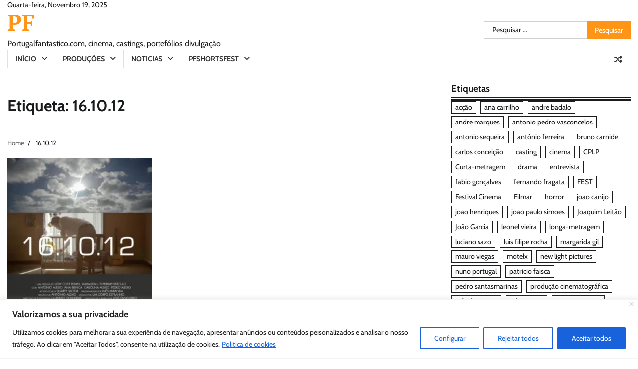

--- FILE ---
content_type: text/css
request_url: https://portugalfantastico.com/wp-content/cache/wpfc-minified/7c7el9f4/885hj.css
body_size: 20384
content:
.tickercontainer{width:100%;min-height:50px;margin:0;padding:0;overflow:hidden;text-align:center}.tickercontainer .mask{position:relative;width:100%;overflow:hidden}ul.newsticker{position:relative;list-style-type:none;margin:0;padding:0}ul.newsticker li{float:left;margin:10px;padding:0}ul.er-controls{list-style:none;display:inline-block;padding:0}ul.er-controls>li{display:inline-block;padding:0 10px;background:#f0f0f0;margin:5px;border-radius:5px;height:40px;line-height:40px}ul.er-controls>li:hover{background:#f5f5f5;cursor:pointer}.entry-content .wp-block-code,div.wp-block .editor-rich-text__editable code,div.wp-block .editor-rich-text__tinymce code{color:inherit;font-family:monospace;letter-spacing:1px;font-size:inherit;line-height:inherit;font-weight:inherit;font-style:inherit}.entry-content .wp-block-table,.entry-content .wp-block-table :not([class]):not([id]){border-spacing:0;border-collapse:collapse}img.alignright{clear:right}img.alignleft{clear:left}div.wp-block h1 a,div.wp-block h2 a,div.wp-block h3 a,div.wp-block h4 a,div.wp-block h5 a,div.wp-block h6 a{font-family:inherit;font-size:inherit;line-height:inherit;font-weight:inherit;font-style:inherit}div.wp-block b,div.wp-block strong{font-weight:700}div.wp-block .editor-rich-text__editable code,div.wp-block .editor-rich-text__tinymce code{background-color:transparent}.entry-content .aligncenter,.entry-content .wp-block-image figcaption,.entry-content .wp-block-latest-comments.aligncenter .wp-block-latest-comments__comment-excerpt,.wp-block-embed-youtube figcaption{text-align:center}.entry-content ol:not([class*=wp-]),.entry-content ul:not([class*=wp-]){padding-left:0;margin-left:15px;margin-bottom:15px;list-style-position:inside}.entry-content ol:not([class*=wp-]) li,.entry-content ul:not([class*=wp-]) li{padding-bottom:5px;padding-top:5px}.entry-content .wp-block-columns .wp-block-column .wp-block-paragraph,.entry-content .wp-block-columns .wp-block-column>p,.entry-content ol:not([class*=wp-]) ol,.entry-content ol:not([class*=wp-]) ul,.entry-content ul:not([class*=wp-]) ol,.entry-content ul:not([class*=wp-]) ul{margin-bottom:0}.entry-content .wp-block-columns .wp-block-column .wp-block-paragraph:not(.has-background),.entry-content .wp-block-columns .wp-block-column>p:not(.has-background),.entry-content ol:not([class*=wp-]) ol li:last-child,.entry-content ol:not([class*=wp-]) ul li:last-child,.entry-content ul:not([class*=wp-]) ol li:last-child,.entry-content ul:not([class*=wp-]) ul li:last-child{padding-bottom:0}.entry-content ol:not([class*=wp-]) .alignwide,.entry-content ul:not([class*=wp-]) .alignwide{padding-left:30px}.entry-content ol:not([class*=wp-]) .alignfull,.entry-content ul:not([class*=wp-]) .alignfull{margin-left:calc(50% - 50vw - 10px);padding-left:40px}.entry-content ol:not([class*=wp-]){list-style-type:decimal}.entry-content ul:not([class*=wp-]){list-style-type:disc}.entry-content p.has-drop-cap:not(:focus):first-letter{font-weight:400}.entry-content .wp-block-quote.is-large,.entry-content .wp-block-quote.is-style-large{margin-top:2.57143em;margin-bottom:2.14286em;padding-top:1.71429em;padding-bottom:1.71429em}.entry-content .wp-block-button:not(.alignwide):not(.alignfull):not(.alignleft):not(.alignright){margin-top:1em;margin-bottom:1em}.entry-content .wp-block-file,.entry-content .wp-block-preformatted{margin:0 0 20px}.entry-content .wp-block-file .wp-block-file__textlink,.entry-content .wp-block-file>a:not([class]){display:inline-block;margin:0 20px 0 0}.entry-content .wp-block-file .wp-block-file__button-richtext-wrapper{display:inline-block;margin:0}.entry-content .wp-block-file .wp-block-file__button,.entry-content .wp-block-file a.wp-block-file__button{display:inline-block;position:relative;text-align:center;border:none}.entry-content [dir=rtl] .wp-block-file .wp-block-file__textlink,.entry-content [dir=rtl] .wp-block-file>a:not([class]){margin-left:20px;margin-right:0}.entry-content .wp-block-audio,.entry-content .wp-block-columns .wp-block-column,.entry-content div.wp-block-archives.wp-block-archives-dropdown,.entry-content div.wp-block-categories.wp-block-categories-dropdown{margin-bottom:20px}.entry-content .wp-block-audio figcaption{margin:0;padding:10px 0}.entry-content .wp-block-video{margin:0 0 20px;text-align:center}.entry-content .wp-block-video video{display:inline-block}.entry-content .wp-block-video figcaption{margin:0;padding:6px 0 15px;text-align:center}.entry-content .wp-block-code{background-color:#f3f3f3;margin:0 0 20px;border:none}.entry-content .wp-block-code .editor-plain-text,.entry-content .wp-block-code code{background-color:#000;padding:10px;color:#fff;font-family:inherit;font-size:inherit;line-height:inherit;font-weight:inherit;font-style:inherit;letter-spacing:inherit;display:block}.entry-content .wp-block-preformatted pre{color:inherit;font-family:monospace;font-size:inherit;line-height:inherit;font-weight:inherit;font-style:inherit;letter-spacing:1px}.entry-content .wp-block-preformatted a{text-decoration:underline}.entry-content .wp-block-pullquote{margin:30px 0;padding:30px 0}.entry-content .wp-block-pullquote p{font-size:28px;line-height:1.6}.entry-content .wp-block-pullquote.alignleft{margin-right:2em}.entry-content .wp-block-pullquote.alignright{margin-left:2em}.entry-content .wp-block-pullquote:not(.is-style-solid-color){border-top-width:4px;border-top-style:solid;border-bottom-width:4px;border-bottom-style:solid}.entry-content .wp-block-pullquote.is-style-solid-color{padding-left:50px;padding-right:50px}.entry-content .wp-block-pullquote.is-style-solid-color blockquote{max-width:100%}.entry-content .wp-block-pullquote blockquote,.entry-content .wp-block-pullquote.alignleft blockquote,.entry-content .wp-block-pullquote.alignright blockquote,.entry-content .wp-block-pullquote.is-style-solid-color blockquote{margin:0;padding:16px;border-width:0;border-style:solid;text-align:center}.entry-content .wp-block-pullquote blockquote::before,.entry-content .wp-block-pullquote.alignleft blockquote::before,.entry-content .wp-block-pullquote.alignright blockquote::before,.entry-content .wp-block-pullquote.is-style-solid-color blockquote::before{content:none}.entry-content .wp-block-pullquote blockquote p:last-of-type,.entry-content .wp-block-pullquote blockquote>.editor-rich-text p:last-of-type,.entry-content .wp-block-pullquote.alignleft blockquote p:last-of-type,.entry-content .wp-block-pullquote.alignleft blockquote>.editor-rich-text p:last-of-type,.entry-content .wp-block-pullquote.alignright blockquote p:last-of-type,.entry-content .wp-block-pullquote.alignright blockquote>.editor-rich-text p:last-of-type,.entry-content .wp-block-pullquote.is-style-solid-color blockquote p:last-of-type,.entry-content .wp-block-pullquote.is-style-solid-color blockquote>.editor-rich-text p:last-of-type{margin:0}.entry-content .wp-block-pullquote blockquote cite,.entry-content .wp-block-pullquote.alignleft blockquote cite,.entry-content .wp-block-pullquote.alignright blockquote cite,.entry-content .wp-block-pullquote.is-style-solid-color blockquote cite{display:block;margin-top:15px}.entry-content .wp-block-table{width:100%;margin-bottom:20px}.entry-content .wp-block-table caption{text-align:center;padding:20px}.entry-content .wp-block-table :not([class]):not([id]) td,.entry-content .wp-block-table :not([class]):not([id]) th{padding:10px 20px;border-width:1px;border-style:solid}.entry-content .wp-block-table td,.entry-content .wp-block-table th{padding:10px 20px;border-top-width:1px;border-top-style:solid;border-left-width:1px;border-left-style:solid;word-break:break-all}.entry-content .wp-block-table td:last-child,.entry-content .wp-block-table th:last-child{border-right-width:1px;border-right-style:solid}.entry-content .wp-block-table td:last-child td,.entry-content .wp-block-table th:last-child td{border-bottom-width:1px;border-bottom-style:solid}.entry-content .wp-block-table.is-style-stripes{border-width:0;border-style:solid}.entry-content .wp-block-table .wp-block-table__cell-content{color:inherit;font-family:inherit;font-size:inherit;line-height:inherit;font-weight:inherit;font-style:inherit;padding:0}.entry-content pre.wp-block-verse{white-space:inherit;margin:0 0 20px;padding:40px 0 40px 30px;position:relative;background-color:#e2e2e2;color:inherit;font-family:monospace;font-size:inherit;line-height:inherit;border:none}.entry-content .wp-block-spacer{clear:both}.entry-content ul.wp-block-archives,.entry-content ul.wp-block-categories,.entry-content ul.wp-block-categories__list{margin-bottom:20px;padding:0;position:relative}.entry-content div.wp-block ul.wp-block-archives ul,.entry-content div.wp-block ul.wp-block-categories ul,.entry-content div.wp-block ul.wp-block-categories__list ul{margin-bottom:0;padding:10px 0 0}.entry-content div.wp-block-archives.wp-block-archives-dropdown label,.entry-content div.wp-block-categories.wp-block-categories-dropdown label{display:none}.entry-content .wp-block-latest-comments{list-style:none;margin-bottom:20px}.entry-content .wp-block-latest-comments .wp-block-latest-comments__comment{min-height:auto;margin:25px 0 0;padding:0;overflow:hidden}.entry-content .wp-block-latest-comments .wp-block-latest-comments__comment:first-child{margin:0}.entry-content .wp-block-latest-comments.has-avatars .wp-block-latest-comments__comment{min-height:48px}.entry-content .wp-block-latest-comments .wp-block-latest-comments__comment-avatar{width:48px;height:48px;margin:0 17px 0 0;float:left;-webkit-border-radius:50%;border-radius:50%}.entry-content .wp-block-latest-comments article{display:block;padding:0 0 0 3px;overflow:hidden}.entry-content .wp-block-latest-comments .wp-block-latest-comments__comment-meta,.entry-content .wp-block-latest-comments.has-avatars .wp-block-latest-comments__comment-meta{margin:0}.entry-content .wp-block-latest-comments .wp-block-latest-comments__comment-date{margin:-3px 0 0}.entry-content .wp-block-latest-comments .wp-block-latest-comments__comment-excerpt,.entry-content .wp-block-latest-comments.has-avatars .wp-block-latest-comments__comment-excerpt{margin:5px 0 0}.entry-content .wp-block-latest-comments .wp-block-latest-comments__comment-excerpt p,.entry-content .wp-block-latest-comments.has-avatars .wp-block-latest-comments__comment-excerpt p{margin:0;padding:0 0 20px}.entry-content .wp-block-latest-comments .wp-block-latest-comments__comment-excerpt>:last-child,.entry-content .wp-block-latest-comments.has-avatars .wp-block-latest-comments__comment-excerpt>:last-child{margin:0;padding:0}.entry-content .wp-block-latest-comments.aligncenter .wp-block-latest-comments__comment-avatar{margin:0 auto 10px;float:none}.entry-content .wp-block-latest-comments.aligncenter article{padding:0 3px}[dir=rtl] .wp-block-latest-comments .wp-block-latest-comments__comment-avatar{margin:0 0 0 17px;float:right}[dir=rtl] .wp-block-latest-comments article{margin:0 3px 0 0}.wp-block-embed-vimeo:not(.alignfull):not(.alignwide):not(.alignright):not(.alignleft) .wp-block-embed__wrapper iframe,.wp-block-embed-youtube:not(.alignfull):not(.alignwide):not(.alignright):not(.alignleft) .wp-block-embed__wrapper iframe{margin-left:auto!important;margin-right:auto!important}.wp-block-embed-vimeo.alignfull .wp-block-embed__wrapper,.wp-block-embed-vimeo.alignwide .wp-block-embed__wrapper,.wp-block-embed-youtube.alignfull .wp-block-embed__wrapper,.wp-block-embed-youtube.alignwide .wp-block-embed__wrapper{position:relative;padding-top:56.25%}.wp-block-embed-vimeo.alignfull iframe,.wp-block-embed-vimeo.alignwide iframe,.wp-block-embed-youtube.alignfull iframe,.wp-block-embed-youtube.alignwide iframe{position:absolute;top:0;right:0;bottom:0;left:0;width:100%!important;height:100%!important}@media only screen and (min-width:1025px){.wp-block-quote.is-large,.wp-block-quote.is-style-large{margin-top:2.66667em;margin-bottom:2em;padding:1.33333em .66667em}}@media only screen and (max-width:480px){.wp-block-media-text{display:block}.wp-block-media-text .wp-block-media-text__media{margin:10px auto}.wp-block-media-text .wp-block-media-text__content{padding:0}}.aligncener,.alignfull,.alignwide{margin-top:30px;margin-bottom:30px}.alignfull .alignfull,.alignwide .alignwide{padding-top:10px;padding-bottom:10px}body.no-sidebar .alignfull{margin-left:calc(50% - 50vw - 10px);margin-right:calc(50% - 50vw - 10px);max-width:100vw;width:100vw}@media (max-width:1230px){body.no-sidebar .alignfull{margin-left:calc(50% - 50vw);margin-right:calc(50% - 50vw);padding:0 20px;background-color:var(--clr-background)}}body.no-sidebar .alignfull .aligncenter,body.no-sidebar .alignfull .alignwide{margin-inline:auto}body.no-sidebar .alignwide{max-width:100vw}@media (min-width:768px) and (max-width:1170px){body.no-sidebar .alignwide{width:calc(100% + (100vw - 100%)/ 2);margin-left:calc((100% - 100vw)/ 4)}}@media (min-width:1171px){body.no-sidebar .alignwide{width:1140px;margin-left:-195px}}body.no-sidebar .alignwide .alignwide{width:100%;margin-right:auto;margin-left:auto}body.no-sidebar div.wp-block-categories-dropdown.alignfull,body.no-sidebar div.wp-block-columns.alignfull,body.no-sidebar div.wp-block-file.alignfull,body.no-sidebar div.wp-block-text-columns.alignfull,body.no-sidebar figure.wp-block-embed.is-type-wp-embed.alignfull,body.no-sidebar figure.wp-block-table.alignfull{padding:0 25px}:root {
--primary-color: #ff9516;
--color-text: #191B1D;
--color-dark: #424242;
--color-background: #fff;
--color-text-rgb: 32, 33, 36;
--shadow: 0 8px 20px rgba(0, 0, 0, 0.2);
--light-border: #88888826; --font-size-xs: clamp(0.7rem, 0.17vw + 0.76rem, 0.79rem);
--font-size-sm: clamp(0.8rem, 0.17vw + 0.76rem, 0.89rem);
--font-size-base: clamp(1rem, 0.34vw + 0.91rem, 1.19rem);
--font-size-md: clamp(1.25rem, 0.61vw + 1.1rem, 1.58rem);
--font-size-lg: clamp(1.56rem, 1vw + 1.31rem, 2.11rem);
--font-size-xl: clamp(1.95rem, 1.56vw + 1.56rem, 2.81rem);
--font-size-xxl: clamp(2.44rem, 2.38vw + 1.85rem, 3.75rem);
--font-size-xxxl: clamp(2.95rem, 3.54vw + 2.17rem, 5rem);  --font-site-title: "PT Serif", serif;
--font-tagline: "Cabin", sans-serif;
--font-head: 'PT Serif', serif;
--font-body: "Cabin", sans-serif;
}
.light-mode {
--color-text: #191B1D;
--color-dark: #424242;
--color-light: #f7f7f7;
--color-tab-border: #e8e8e8;
--color-background: #fff;
--color-text-rgb: 32, 33, 36;
}
.dark-mode {
--color-text: #fff;
--color-dark: #111111;
--color-light: #2a2a2a;
--color-tab-border: #4e4e4e;
--color-background: #191B1D;
--color-text-rgb: 255, 255, 255;
}
body {
background-color: var(--color-background);
}
body.custom-background.dark-mode {
background-color: var(--color-background);
} html {
line-height: 1.15;
-webkit-text-size-adjust: 100%;
}  body {
margin: 0;
font-size: 1rem;
} main {
display: block;
} h1 {
font-size: 2em;
margin: 0.67em 0;
}  hr {
box-sizing: content-box;
height: 0;
overflow: visible;
} pre {
font-family: monospace, monospace;
font-size: 1em;
}  a {
background-color: transparent;
} abbr[title] {
border-bottom: none;
text-decoration: underline;
text-decoration: underline dotted;
} b,
strong {
font-weight: bolder;
} code,
kbd,
samp {
font-family: monospace, monospace;
font-size: 1em;
} small {
font-size: 80%;
} sub,
sup {
font-size: 75%;
line-height: 0;
position: relative;
vertical-align: baseline;
}
sub {
bottom: -0.25em;
}
sup {
top: -0.5em;
}  img {
border-style: none;
}  button,
input,
optgroup,
select,
textarea {
font-family: inherit;
font-size: 100%;
line-height: 1.15;
margin: 0;
} button,
input {
overflow: visible;
} button,
select {
text-transform: none;
} button,
[type="button"],
[type="reset"],
[type="submit"] {
-webkit-appearance: button;
font-size: var(--font-size-sm);
border: 1px solid;
border-color: var(--primary-color);
background: var(--primary-color);
border-radius: 3px;
color: #fff;
line-height: 1;
padding: 0.6em 1em;
}
button:focus,
input[type="button"]:focus,
input[type="reset"]:focus,
input[type="submit"]:focus,
button:hover,
input[type="button"]:hover,
input[type="reset"]:hover,
input[type="submit"]:hover {
opacity: 0.8;
} button::-moz-focus-inner,
[type="button"]::-moz-focus-inner,
[type="reset"]::-moz-focus-inner,
[type="submit"]::-moz-focus-inner {
border-style: none;
padding: 0;
} button:-moz-focusring,
[type="button"]:-moz-focusring,
[type="reset"]:-moz-focusring,
[type="submit"]:-moz-focusring {
outline: 1px dotted ButtonText;
} fieldset {
padding: 0.35em 0.75em 0.625em;
} legend {
box-sizing: border-box;
color: inherit;
display: table;
max-width: 100%;
padding: 0;
white-space: normal;
} progress {
vertical-align: baseline;
} textarea {
overflow: auto;
} [type="checkbox"],
[type="radio"] {
box-sizing: border-box;
padding: 0;
} [type="number"]::-webkit-inner-spin-button,
[type="number"]::-webkit-outer-spin-button {
height: auto;
} [type="search"] {
-webkit-appearance: textfield;
outline-offset: -2px;
} [type="search"]::-webkit-search-decoration {
-webkit-appearance: none;
} ::-webkit-file-upload-button {
-webkit-appearance: button;
font: inherit;
}  details {
display: block;
} summary {
display: list-item;
}  template {
display: none;
} [hidden] {
display: none;
}  *,
*::before,
*::after {
box-sizing: inherit;
}
html {
box-sizing: border-box;
}  body,
button,
input,
select,
optgroup,
textarea {
color: var(--color-text);
font-family: var(--font-body);
font-size: 1rem;
line-height: 1.5;
}
h1,
h2,
h3,
h4,
h5,
h6 {
clear: both;
}
p {
margin-bottom: 1.5em;
}
dfn,
cite,
em,
i {
font-style: italic;
}
blockquote {
margin: 0 1.5em;
}
address {
margin: 0 0 1.5em;
}
pre {
background: #eee;
font-family: "Courier 10 Pitch", courier, monospace;
line-height: 1.6;
margin-bottom: 1.6em;
max-width: 100%;
overflow: auto;
padding: 1.6em;
}
.dark-mode pre {
background-color: var(--color-dark);
}
code,
kbd,
tt,
var {
font-family: monaco, consolas, "Andale Mono", "DejaVu Sans Mono", monospace;
}
abbr,
acronym {
border-bottom: 1px dotted #666;
cursor: help;
}
mark,
ins {
background: #fff9c0;
text-decoration: none;
}
big {
font-size: 125%;
} hr {
background-color: #ccc;
border: 0;
height: 1px;
margin-bottom: 1.5em;
}
ul,
ol {
margin: 0 0 1.5em 3em;
}
ul {
list-style: disc;
}
ol {
list-style: decimal;
}
li>ul,
li>ol {
margin-bottom: 0;
margin-left: 1.5em;
}
dt {
font-weight: 700;
}
dd {
margin: 0 1.5em 1.5em;
} embed,
iframe,
object {
max-width: 100%;
}
img {
height: auto;
max-width: 100%;
}
figure {
margin: 1em 0;
}
table {
margin: 0 0 1.5em;
width: 100%;
} a {
color: #4169e1;
}
a:visited {
color: #800080;
}
a:hover,
a:focus,
a:active {
color: #191970;
}
a:focus {
outline: thin dotted;
}
a:hover,
a:active {
outline: 0;
}
ul.social-links {
margin: 0;
padding: 0;
list-style: none;
display: flex;
gap: 10px;
}
.author-social-contacts a,
ul.social-links a {
width: 20px;
height: 20px;
opacity: 0.8;
display: flex;
font-size: 16px;
overflow: hidden;
position: relative;
align-items: center;
text-decoration: none;
justify-content: center;
transition: all 0.3s ease;
color: var(--color-text);
}
.author-social-contacts a:focus,
.author-social-contacts a:hover,
ul.social-links a:focus,
ul.social-links a:hover {
color: var(--primary-color);
}
.author-social-contacts a::before,
ul.social-links a::before {
-webkit-font-smoothing: antialiased;
-moz-osx-font-smoothing: grayscale;
font-style: normal;
font-variant: normal;
font-weight: 400;
line-height: 1;
font-family: 'Font Awesome 5 brands';
vertical-align: baseline;
transition: all, ease, 0.3s;
}
.author-social-contacts a[href*='facebook.com']::before,
ul.social-links a[href*='facebook.com']::before {
content: "\f39e";
}
.author-social-contacts a[href*='twitter.com']::before,
ul.social-links a[href*='twitter.com']::before,
.author-social-contacts a[href*='x.com']::before,
ul.social-links a[href*='x.com']::before {
content: "\e61b";
}
.author-social-contacts a[href*='instagram.com']::before,
ul.social-links a[href*='instagram.com']::before {
content: "\f16d";
}
.author-social-contacts a[href*='youtube.com']::before,
ul.social-links a[href*='youtube.com']::before {
content: "\f167";
}
.author-social-contacts a[href*='discord.com']::before,
ul.social-links a[href*='discord.com']::before {
content: "\f392";
}
.author-social-contacts a[href*='dribbble.com']::before,
ul.social-links a[href*='dribbble.com']::before {
content: "\f17d";
}
.author-social-contacts a[href*='google.com']::before,
ul.social-links a[href*='google.com']::before {
content: "\f1a0";
}
.author-social-contacts a[href*='line.me']::before,
ul.social-links a[href*='line.me']::before {
content: "\f3c0";
}
.author-social-contacts a[href*='linkedin.com']::before,
ul.social-links a[href*='linkedin.com']::before {
content: "\f08c";
}
.author-social-contacts a[href*='medium.com']::before,
ul.social-links a[href*='medium.com']::before {
content: "\f23a";
}
.author-social-contacts a[href*='messenger.com']::before,
ul.social-links a[href*='messenger.com']::before {
content: "\f39f";
}
.author-social-contacts a[href*='paypal.com']::before,
ul.social-links a[href*='paypal.com']::before {
content: "\f1ed";
}
.author-social-contacts a[href*='pinterest.com']::before,
ul.social-links a[href*='pinterest.com']::before {
content: "\f0d2";
}
.author-social-contacts a[href*='reddit.com']::before,
ul.social-links a[href*='reddit.com']::before {
content: "\f1a1";
}
.author-social-contacts a[href*='skype.com']::before,
ul.social-links a[href*='skype.com']::before {
content: "\f17e";
}
.author-social-contacts a[href*='slack.com']::before,
ul.social-links a[href*='slack.com']::before {
content: "\f198";
}
.author-social-contacts a[href*='snapchat.com']::before,
ul.social-links a[href*='snapchat.com']::before {
content: "\f2ad";
}
.author-social-contacts a[href*='spotify.com']::before,
ul.social-links a[href*='spotify.com']::before {
content: "\f1bc";
}
.author-social-contacts a[href*='stackoverflow.com']::before,
ul.social-links a[href*='stackoverflow.com']::before {
content: "\f16c";
}
.author-social-contacts a[href*='telegram.org']::before,
ul.social-links a[href*='telegram.org']::before {
content: "\f3fe";
}
.author-social-contacts a[href*='twitch.tv']::before,
ul.social-links a[href*='twitch.tv']::before {
content: "\f1e8";
}
.author-social-contacts a[href*='vimeo.com']::before,
ul.social-links a[href*='vimeo.com']::before {
content: "\f27d";
}
.author-social-contacts a[href*='whatsapp.com']::before,
ul.social-links a[href*='whatsapp.com']::before {
content: "\f232";
}
.author-social-contacts a[href*='wordpress.org']::before,
ul.social-links a[href*='wordpress.org']::before {
content: "\f19a";
}
.author-social-contacts a[href*='youtube.com']::before,
ul.social-links a[href*='youtube.com']::before {
content: "\f167";
}
.author-social-contacts a:focus,
ul.social-links a:focus,
.author-social-contacts a:hover,
ul.social-links a:hover {
opacity: 1;
} .adore-widget.social-widget .social-widgets-wrap a {
padding: 12px;
opacity: 1;
width: 40px;
height: 40px;
color: #fff;
line-height: 1;
border-radius: 0;
overflow: visible;
display: flex;
align-items: center;
justify-content: center;
gap: 5px;
opacity: 0.8;
font-size: var(--font-size-sm);
}
.adore-widget.social-widget .social-widgets-wrap a[href*='facebook.com'] {
background-color: #3b5999;
}
.adore-widget.social-widget .social-widgets-wrap a[href*='twitter.com'] {
background-color: #55acee;
}
.adore-widget.social-widget .social-widgets-wrap a[href*='x.com'] {
background-color: #000000;
}
.adore-widget.social-widget .social-widgets-wrap a[href*='instagram.com'] {
background-color: #3F729B;
}
.adore-widget.social-widget .social-widgets-wrap a[href*='youtube.com'] {
background-color: #cd201f;
}
.adore-widget.social-widget .social-widgets-wrap a[href*='discord.com'] {
background-color: #5865F2;
}
.adore-widget.social-widget .social-widgets-wrap a[href*='dribbble.com'] {
background-color: #ea4c89;
}
.adore-widget.social-widget .social-widgets-wrap a[href*='google.com'] {
background-color: #dd4b39;
}
.adore-widget.social-widget .social-widgets-wrap a[href*='line.me'] {
background-color: #00b900;
}
.adore-widget.social-widget .social-widgets-wrap a[href*='linkedin.com'] {
background-color: #0e76a8;
}
.adore-widget.social-widget .social-widgets-wrap a[href*='medium.com'] {
background-color: #66cdaa;
}
.adore-widget.social-widget .social-widgets-wrap a[href*='messenger.com'] {
background-color: #006AFF;
}
.adore-widget.social-widget .social-widgets-wrap a[href*='paypal.com'] {
background-color: #3b7bbf;
}
.adore-widget.social-widget .social-widgets-wrap a[href*='pinterest.com'] {
background-color: #E60023;
}
.adore-widget.social-widget .social-widgets-wrap a[href*='reddit.com'] {
background-color: #ff5700;
}
.adore-widget.social-widget .social-widgets-wrap a[href*='skype.com'] {
background-color: #00aff0;
}
.adore-widget.social-widget .social-widgets-wrap a[href*='slack.com'] {
background-color: #ECB22E;
}
.adore-widget.social-widget .social-widgets-wrap a[href*='snapchat.com'] {
background-color: #FFFC00;
}
.adore-widget.social-widget .social-widgets-wrap a[href*='spotify.com'] {
background-color: #1DB954;
}
.adore-widget.social-widget .social-widgets-wrap a[href*='stackoverflow.com'] {
background-color: #F47F24;
}
.adore-widget.social-widget .social-widgets-wrap a[href*='telegram.org'] {
background-color: #229ED9;
}
.adore-widget.social-widget .social-widgets-wrap a[href*='twitch.tv'] {
background-color: #6441a5;
}
.adore-widget.social-widget .social-widgets-wrap a[href*='vimeo.com'] {
background-color: #86c9ef;
}
.adore-widget.social-widget .social-widgets-wrap a[href*='whatsapp.com'] {
background-color: #34B7F1;
}
.adore-widget.social-widget .social-widgets-wrap a[href*='wordpress.org'] {
background-color: #21759b;
}
.adore-widget.social-widget .social-widgets-wrap a[href*='youtube.com'] {
background-color: #c4302b;
}
.adore-widget.social-widget .social-widgets-wrap a:focus,
.adore-widget.social-widget .social-widgets-wrap a:hover {
opacity: 1;
}  button,
input[type="button"],
input[type="reset"],
input[type="submit"] {
-webkit-appearance: button;
font-size: var(--font-size-sm);
border: 1px solid;
border-color: var(--primary-color);
background: var(--primary-color);
border-radius: 3px;
color: #fff;
line-height: 1;
padding: 0.6em 1em;
}
button:hover,
input[type="button"]:hover,
input[type="reset"]:hover,
input[type="submit"]:hover {
opacity: 0.8;
}
button:active,
button:focus,
input[type="button"]:active,
input[type="button"]:focus,
input[type="reset"]:active,
input[type="reset"]:focus,
input[type="submit"]:active,
input[type="submit"]:focus {
opacity: 0.8;
}
input[type="text"],
input[type="email"],
input[type="url"],
input[type="password"],
input[type="search"],
input[type="number"],
input[type="tel"],
input[type="range"],
input[type="date"],
input[type="month"],
input[type="week"],
input[type="time"],
input[type="datetime"],
input[type="datetime-local"],
input[type="color"],
textarea {
color: var(--color-text);
border: 1px solid #ccc;
border-radius: 3px;
padding: 3px;
width: 100%;
background-color: var(--color-background);
}
input[type="text"]:focus,
input[type="email"]:focus,
input[type="url"]:focus,
input[type="password"]:focus,
input[type="search"]:focus,
input[type="number"]:focus,
input[type="tel"]:focus,
input[type="range"]:focus,
input[type="date"]:focus,
input[type="month"]:focus,
input[type="week"]:focus,
input[type="time"]:focus,
input[type="datetime"]:focus,
input[type="datetime-local"]:focus,
input[type="color"]:focus,
textarea:focus {
color: var(--color-text);
}
select {
border: 1px solid #ccc;
}
textarea {
width: 100%;
}
input::placeholder{
color: var(--color-text);
}   .sticky {
display: block;
}
.post,
.page {
margin: 0 0 1.5em;
}
.home.page {
margin-bottom: 0;
}
.updated:not(.published) {
display: none;
}
.page-content,
.entry-content,
.entry-summary {
margin: 1.5em 0 0;
}
.page-links {
clear: both;
margin: 0 0 1.5em;
} .comment-content a {
word-wrap: break-word;
}
.bypostauthor {
display: block;
} .widget {
margin: 0 0 30px;
}
.widget select {
max-width: 100%;
}
.widget_block h1,
.widget_block h2,
.widget_block h3,
.widget_block h4,
.widget_block h5,
.widget_block h6 {
margin-top: 0;
margin-bottom: 10px;
line-height: 1.2;
} .widget ol,
.widget ul {
list-style: none;
padding: 0;
margin-inline: 0;
}
.widget:not(.adore-widget) ol li,
.widget:not(.adore-widget) ul li {
margin-bottom: 7px;
padding-bottom: 7px;
font-size: var(--font-size-sm);
border-bottom: 1px solid rgba(var(--color-text-rgb), 0.15);
}
.widget ol li a,
.widget ul li a {
text-decoration: none;
color: var(--color-text);
transition: all 0.5s linear;
}
.widget ol li a:focus,
.widget ul li a:focus,
.widget ol li a:hover,
.widget ul li a:hover {
color: var(--primary-color);
}
.widget ol ol,
.widget ul ol,
.widget ol ul,
.widget ul ul {
padding-top: 7px;
margin-left: 10px;
padding-left: 10px;
}
.widget>ol>li,
.widget>ul>li {
margin-bottom: 7px;
padding-bottom: 7px;
font-size: 14px;
border-bottom: 1px solid rgba(0, 0, 0, 0.1);
}
.widget>ol>li a,
.widget>ul>li a {
color: var(--color-text);
transition: all 0.5s linear;
}
.widget>ol>li a:focus,
.widget>ul>li a:focus,
.widget>ol>li a:hover,
.widget>ul>li a:hover {
color: var(--primary-color);
}
.widget ol>li:last-child,
.widget ul>li:last-child {
margin-bottom: 0;
padding-bottom: 0;
border-bottom: none;
}  .wp-block-tag-cloud a,
.tagcloud a {
display: inline-block;
text-decoration: none;
font-size: var(--font-size-sm) !important;
color: var(--color-text);
border: 1px solid var(--color-text);
padding: 3px 7px;
margin-inline-end: 5px;
margin-block-end: 5px;
line-height: 1.2;
}
.wp-block-tag-cloud a:focus,
.tagcloud a:focus,
.wp-block-tag-cloud a:hover,
.tagcloud a:hover {
color: var(--primary-color);
border: 1px solid var(--primary-color);
}
.site-footer .wp-block-tag-cloud a,
.site-footer .tagcloud a {
border: 1px solid #fff;
}
.site-footer .wp-block-tag-cloud a:focus,
.site-footer .tagcloud a:focus,
.site-footer .wp-block-tag-cloud a:hover,
.site-footer .tagcloud a:hover {
color: var(--primary-color);
border: 1px solid var(--primary-color);
}  .widget.widget_search .wp-block-search__inside-wrapper {
display: flex;
}
.widget.widget_search .wp-block-search__inside-wrapper .wp-block-search__input {
border: 1px solid #d3ced2;
padding: 6px 16px;
font-size: 0.9rem;
}
.widget.widget_search .wp-block-search__inside-wrapper .wp-block-search__input:focus-visible {
outline: 0;
}
.widget.widget_search .wp-block-search__inside-wrapper .wp-block-search__button {
cursor: pointer;
color: #fff;
background-color: var(--primary-color);
margin: 0;
padding: 10px 25px;
}
.search-form {
display: flex;
}
.search-form label,
.search-form .search-field {
width: 100%;
}
.search-form .search-field {
border: 1px solid #d3ced2;
padding: 6px 16px;
font-size: 0.9rem;
border-radius: 0;
}
.search-form .search-submit {
border-radius: 0;
}  .wp-block-social-links li {
margin: 0 !important;
padding: 0 !important;
}  .wp-block-calendar table th {
background-color: var(--color-dark);
color: #fff;
}
.wp-block-calendar tbody td,
.wp-block-calendar th {
border: 1px solid rgba(var(--color-text-rgb), 0.15);
}
.wp-block-calendar table caption,
.wp-block-calendar table tbody {
color: var(--color-text);
}
.wp-block-calendar a {
color: var(--primary-color);
}  .page-content .wp-smiley,
.entry-content .wp-smiley,
.comment-content .wp-smiley {
border: none;
margin-bottom: 0;
margin-top: 0;
padding: 0;
} .custom-logo-link {
display: inline-block;
} .wp-caption {
margin-bottom: 1.5em;
max-width: 100%;
}
.wp-caption img[class*="wp-image-"] {
display: block;
margin-left: auto;
margin-right: auto;
}
.wp-caption .wp-caption-text {
margin: 0.8075em 0;
}
.wp-caption-text {
text-align: center;
} .gallery {
margin-bottom: 1.5em;
display: grid;
grid-gap: 1.5em;
}
.gallery-item {
display: inline-block;
text-align: center;
width: 100%;
}
.gallery-columns-2 {
grid-template-columns: repeat(2, 1fr);
}
.gallery-columns-3 {
grid-template-columns: repeat(3, 1fr);
}
.gallery-columns-4 {
grid-template-columns: repeat(4, 1fr);
}
.gallery-columns-5 {
grid-template-columns: repeat(5, 1fr);
}
.gallery-columns-6 {
grid-template-columns: repeat(6, 1fr);
}
.gallery-columns-7 {
grid-template-columns: repeat(7, 1fr);
}
.gallery-columns-8 {
grid-template-columns: repeat(8, 1fr);
}
.gallery-columns-9 {
grid-template-columns: repeat(9, 1fr);
}
.gallery-caption {
display: block;
}   .infinite-scroll .posts-navigation,
.infinite-scroll.neverending .site-footer {
display: none;
} .infinity-end.neverending .site-footer {
display: block;
}   .screen-reader-text {
border: 0;
clip: rect(1px, 1px, 1px, 1px);
clip-path: inset(50%);
height: 1px;
margin: -1px;
overflow: hidden;
padding: 0;
position: absolute !important;
width: 1px;
word-wrap: normal !important;
}
.screen-reader-text:focus {
background-color: #f1f1f1;
border-radius: 3px;
box-shadow: 0 0 2px 2px rgba(0, 0, 0, 0.6);
clip: auto !important;
clip-path: none;
color: #21759b;
display: block;
font-size: 0.875rem;
font-weight: 700;
height: auto;
left: 5px;
line-height: normal;
padding: 15px 23px 14px;
text-decoration: none;
top: 5px;
width: auto;
z-index: 100000;
} #primary[tabindex="-1"]:focus {
outline: 0;
} .alignleft { float: left; margin-right: 1.5em;
margin-bottom: 1.5em;
}
.alignright { float: right; margin-left: 1.5em;
margin-bottom: 1.5em;
}
.aligncenter {
clear: both;
display: block;
margin-left: auto;
margin-right: auto;
margin-bottom: 1.5em;
} #loader {
overflow-x: hidden;
overflow-y: hidden;
vertical-align: middle;
background-color: var(--color-background);
position: fixed;
display: flex;
align-items: center;
justify-content: center;
width: 100%;
top: 0;
left: 0;
height: 100%;
min-height: 100%;
z-index: 99999;
}
#loader .loader-container {
position: relative;
z-index: 12;
}
#loader #preloader {
position: relative;
margin: auto;
width: 100px;
display: flex;
align-items: center;
justify-content: center;
} #preloader .pre-loader-1 {
width: 15px;
aspect-ratio: 1;
border-radius: 50%;
animation: load-1 1s infinite linear alternate;
}
@keyframes load-1 {
0% {
box-shadow: 20px 0 #000, -20px 0 #0002;
background: #000
}
33% {
box-shadow: 20px 0 #000, -20px 0 #0002;
background: #0002
}
66% {
box-shadow: 20px 0 #0002, -20px 0 #000;
background: #0002
}
100% {
box-shadow: 20px 0 #0002, -20px 0 #000;
background: #000
}
}  #preloader .pre-loader-2 {
width: 60px;
aspect-ratio: 4;
--_g: no-repeat radial-gradient(circle closest-side, #000 90%, #0000);
background:
var(--_g) 0% 50%,
var(--_g) 50% 50%,
var(--_g) 100% 50%;
background-size: calc(100%/3) 100%;
animation: load-2 1s infinite linear;
}
@keyframes load-2 {
33% {
background-size: calc(100%/3) 0%, calc(100%/3) 100%, calc(100%/3) 100%
}
50% {
background-size: calc(100%/3) 100%, calc(100%/3) 0%, calc(100%/3) 100%
}
66% {
background-size: calc(100%/3) 100%, calc(100%/3) 100%, calc(100%/3) 0%
}
}  #preloader .pre-loader-3 {
--s: 15px;
width: calc(var(--s)*2.33);
aspect-ratio: 1;
display: flex;
justify-content: space-between;
animation: load-3-0 1s infinite;
}
#preloader .pre-loader-3::before,
#preloader .pre-loader-3::after {
content: "";
width: var(--s);
--_g: no-repeat radial-gradient(farthest-side, #000 94%, #0000);
background:
var(--_g) top,
var(--_g) bottom;
background-size: 100% var(--s);
transform-origin: 50% calc(100% - var(--s)/2);
animation: inherit;
animation-name: load-3-1;
}
#preloader .pre-loader-3::after {
--_s: -1;
}
@keyframes load-3-0 {
100% {
transform: translateY(calc(var(--s) - 100%))
}
}
@keyframes load-3-1 {
100% {
transform: rotate(calc(var(--_s, 1)*-180deg))
}
}  #preloader .pre-loader-4 {
height: 15px;
aspect-ratio: 5;
--_g: no-repeat radial-gradient(farthest-side, #000 94%, #0000);
background: var(--_g), var(--_g), var(--_g), var(--_g);
background-size: 20% 100%;
animation:
load-4-1 .75s infinite alternate,
load-4-2 1.5s infinite alternate;
}
@keyframes load-4-1 {
0%,
10% {
background-position: 0 0, 0 0, 0 0, 0 0
}
33% {
background-position: 0 0, calc(100%/3) 0, calc(100%/3) 0, calc(100%/3) 0
}
66% {
background-position: 0 0, calc(100%/3) 0, calc(2*100%/3) 0, calc(2*100%/3) 0
}
90%,
100% {
background-position: 0 0, calc(100%/3) 0, calc(2*100%/3) 0, 100% 0
}
}
@keyframes load-4-2 {
0%,
49.99% {
transform: scale(1)
}
50%,
100% {
transform: scale(-1)
}
}  #preloader .pre-loader-5 {
height: 15px;
aspect-ratio: 4;
--_g: no-repeat radial-gradient(farthest-side, currentColor 90%, #0000);
background:
var(--_g) left,
var(--_g) right;
background-size: 25% 100%;
display: grid;
}
#preloader .pre-loader-5:before,
#preloader .pre-loader-5:after {
content: "";
height: inherit;
aspect-ratio: 1;
grid-area: 1/1;
margin: auto;
border-radius: 50%;
transform-origin: -100% 50%;
background: currentColor;
animation: load-5 1s infinite linear;
}
#preloader .pre-loader-5:after {
transform-origin: 200% 50%;
--s: -1;
animation-delay: -.5s;
}
@keyframes load-5 {
58%,
100% {
transform: rotate(calc(var(--s, 1)*1turn))
}
}  #preloader .pre-loader-6 {
width: 45px;
aspect-ratio: .75;
--c: no-repeat linear-gradient(#000 0 0);
background:
var(--c) 0% 50%,
var(--c) 50% 50%,
var(--c) 100% 50%;
animation: load-6 1s infinite linear alternate;
}
@keyframes load-6 {
0% {
background-size: 20% 50%, 20% 50%, 20% 50%
}
20% {
background-size: 20% 20%, 20% 50%, 20% 50%
}
40% {
background-size: 20% 100%, 20% 20%, 20% 50%
}
60% {
background-size: 20% 50%, 20% 100%, 20% 20%
}
80% {
background-size: 20% 50%, 20% 50%, 20% 100%
}
100% {
background-size: 20% 50%, 20% 50%, 20% 50%
}
}  #preloader .pre-loader-7 {
width: 45px;
aspect-ratio: 1;
--c: no-repeat linear-gradient(#000 0 0);
background: var(--c), var(--c), var(--c);
animation:
load-7-1 1s infinite,
load-7-2 1s infinite;
}
@keyframes load-7-1 {
0%,
100% {
background-size: 20% 100%
}
33%,
66% {
background-size: 20% 20%
}
}
@keyframes load-7-2 {
0%,
33% {
background-position: 0 0, 50% 50%, 100% 100%
}
66%,
100% {
background-position: 100% 0, 50% 50%, 0 100%
}
}   body:not(.home):not(.home.blog) .site-content {
margin-top: 50px;
}
.adore-boxed-wrapper {
max-width: 1500px;
margin: 0 auto;
background-color: var(--color-background);
box-shadow: 0px 0px 10px -7px #000;
}
body.custom-background .adore-boxed-wrapper {
margin-top: 20px;
}
.theme-wrapper {
max-width: 1500px;
margin-inline: auto;
padding-left: 15px;
padding-right: 15px;
}
.main-widget-section-wrap,
.theme-wrap {
display: flex;
flex-wrap: wrap;
align-items: flex-start;
gap: 30px;
}
.main-widget-section-wrap .secondary-widgets-area,
.main-widget-section-wrap .primary-widgets-area,
.theme-wrap #secondary,
.theme-wrap #primary {
width: 100%;
}
.main-widget-section-wrap.secondary-left-position,
.left-sidebar .theme-wrap {
flex-direction: row-reverse;
}
.main-widget-section-wrap.full-width,
.no-sidebar .theme-wrap {
display: block;
}
@media (min-width: 992px) {
.main-widget-section-wrap.secondary-right-position:not(.full-width) .primary-widgets-area,
.main-widget-section-wrap.secondary-left-position:not(.full-width) .primary-widgets-area,
.theme-wrap #primary {
width: calc(70% - 15px);
flex-grow: 1;
}
.main-widget-section-wrap.secondary-right-position:not(.full-width) .secondary-widgets-area,
.main-widget-section-wrap.secondary-left-position:not(.full-width) .secondary-widgets-area,
.theme-wrap #secondary {
width: calc(30% - 15px);
position: sticky;
top: 40px;
flex-shrink: 0;
}
.no-sidebar .theme-wrap #secondary,
.no-sidebar .theme-wrap #primary {
width: 100%;
}
} .site-content {
margin-top: 30px;
} .below-banner-widget-section,
.above-footer-widget-section,
.main-widget-section,
.frontpage {
margin-top: 30px;
}
.news-ticker-section:not(:first-child),
.main-banner-section:not(:first-child) {
margin-top: 30px;
}
.news-ticker-section:first-child,
.main-banner-section:first-child {
margin-top: 0;
}
.news-ticker-section+.main-banner-section {
margin-top: 10px;
}  .site-header {
margin-bottom: 10px;
} .adore-adver-part a {
display: block;
line-height: 0;
}
.adore-adver-part a img {
width: 100%;
}
.adore-adver-part a:focus {
outline-color: var(--primary-color);
outline-offset: 2px;
}  .top-header {
padding-block: 10px;
position: relative;
}
.top-header::before,
.top-header::after {
position: absolute;
top: 0;
right: 0;
left: 0;
width: 100%;
height: 0;
content: '';
pointer-events: none;
border-bottom: 1px solid rgba(var(--color-text-rgb), 0.15);
}
.top-header::after {
top: unset;
bottom: 0;
}
.top-header .top-header-wrap {
display: flex;
align-items: center;
justify-content: space-between;
}
@media (max-width: 400px) {
.top-header .top-header-wrap {
flex-direction: column;
gap: 10px;
}
}
.top-header-wrap .left-side .top-info {
font-size: var(--font-size-sm);
}
.top-header-wrap .right-side {
display: flex;
align-items: center;
flex-wrap: wrap;
gap: 20px;
}
.top-menu ul {
padding: 0;
margin: 0;
list-style: none;
display: flex;
flex-wrap: wrap;
align-items: center;
row-gap: 5px;
column-gap: 10px;
}
.top-menu ul li a {
text-decoration: none;
color: var(--color-text);
font-size: var(--font-size-sm);
opacity: 0.9;
display: flex;
align-items: center;
}
.top-menu ul li a::after {
content: "\22C5";
font-size: 24px;
font-weight: bold;
padding: 0 0 0 5px;
opacity: 0.7;
line-height: 0;
height: 2px;
}
.top-menu ul li:last-child a::after {
display: none;
}
.top-menu ul li a:focus,
.top-menu ul li a:hover {
opacity: 1;
color: var(--primary-color);
}
.top-header-wrap .right-side ul.social-links {
gap: 0;
}
.top-header-wrap .right-side ul.social-links a {
color: var(--color-text);
padding: 15px;
}
.top-header-wrap .right-side ul.social-links a:focus,
.top-header-wrap .right-side ul.social-links a:hover {
color: var(--primary-color);
opacity: 1;
}  .middle-header.adore-header-image {
padding-block: 10px;
position: relative;
background-size: cover;
background-position: center;
background-repeat: no-repeat;
}
.middle-header.adore-header-image>* {
position: relative;
z-index: 1;
}
.middle-header-wrap {
display: flex;
justify-content: space-between;
align-items: center;
padding-block: 15px;
gap: 30px;
}
.site-branding {
margin-right: auto;
}
.site-title-center .site-branding {
margin-inline: auto;
text-align: center;
}
@media (max-width: 600px) {
.middle-header-wrap {
flex-direction: column;
gap: 10px;
}
.site-branding {
margin-right: unset;
text-align: center;
}
}
.site-branding .site-identity .site-title {
font-size: var(--font-size-xl);
line-height: 1.1;
font-weight: 700;
margin: 0;
}
.site-branding .site-identity .site-title a {
text-decoration: none;
font-family: var(--font-site-title);
}
body.dark-mode.site-title-text .site-branding .site-identity .site-title a {
color: var(--color-text);
}
.site-branding .site-identity .site-description {
margin-bottom: 0;
margin-top: 5px;
color: var(--color-text);
font-family: var(--font-tagline);
}
.middle-search-form .search-form .search-field {
background-color: transparent;
}
@media (max-width: 767px) {
.middle-search-form {
display: none;
}
}  .adore-header {
position: relative;
background-color: var(--color-background);
}
.adore-header::before,
.adore-header::after {
position: absolute;
top: 0;
right: 0;
left: 0;
width: 100%;
height: 0;
content: '';
pointer-events: none;
border-bottom: 1px solid rgba(var(--color-text-rgb), 0.15);
}
.adore-header::after {
top: unset;
bottom: 0;
}
@media (min-width: 1024px) {
body.admin-bar .adore-header.fix-header {
top: 32px;
}
}
@media (min-width: 601px) and (max-width: 768px) {
body.admin-bar .adore-header.fix-header {
top: 46px;
}
}
@media (max-width: 600px) {
.adore-header.fix-header .site-branding {
display: none;
}
}
.adore-header.fix-header {
position: fixed;
width: 100%;
top: 0;
z-index: 15;
}
.adore-boxed-wrapper .adore-header.fix-header {
max-width: 1500px;
}
.header-nav-search {
display: flex;
align-items: center;
justify-content: space-between;
} .header-end {
display: flex;
align-items: center;
gap: 5px;
padding-inline-end: 10px;
}
.display-random-post {
width: 30px;
display: flex;
align-items: center;
justify-content: center;
}
.display-random-post a {
color: var(--color-text);
font-size: 16px;
font-weight: 700;
text-align: center;
outline: 0;
height: 30px;
width: 30px;
display: flex;
align-items: center;
justify-content: center;
text-decoration: none;
opacity: 0.9;
}
.display-random-post a:focus,
.display-random-post a:hover {
opacity: 1;
color: var(--primary-color);
}
.display-random-post a:focus {
outline: 1px dotted;
}   .navigation-search {
width: 30px;
position: relative;
display: inline-block;
text-align: center;
}
.navigation-search .navigation-search-wrap .navigation-search-icon {
color: var(--color-text);
font-size: 14px;
font-weight: 700;
text-align: center;
outline: 0;
height: 30px;
width: 30px;
display: flex;
align-items: center;
justify-content: center;
text-decoration: none;
opacity: 0.9;
}
.navigation-search .navigation-search-wrap .navigation-search-icon:focus,
.navigation-search .navigation-search-wrap .navigation-search-icon:hover {
opacity: 1;
color: var(--primary-color)
}
.navigation-search .navigation-search-wrap .navigation-search-icon:focus-within {
outline: 1px dashed;
}
.navigation-search .navigation-search-wrap .navigation-search-form {
position: absolute;
background: #fff;
right: 0;
opacity: 0;
visibility: hidden;
top: 100%;
width: 325px;
padding: 14px;
z-index: 99;
box-shadow: 0 2px 9px -7px #000;
}
.dark-mode .navigation-search .navigation-search-wrap .navigation-search-form {
background-color: var(--color-dark);
}
.navigation-search .navigation-search-wrap .navigation-search-form .search-form {
display: flex;
}
.navigation-search .navigation-search-wrap .navigation-search-form .search-form label {
width: 75%;
}
.navigation-search .navigation-search-wrap .navigation-search-form .search-form label input {
width: 100%;
border-radius: 0px;
}
.navigation-search .navigation-search-wrap .navigation-search-form .search-form input.search-submit {
border-radius: 0px;
width: 25%;
margin: 0;
font-size: var(--font-size-sm);
border: none;
background: var(--primary-color);
color: #fff;
line-height: 1;
padding: 0.6em 1em;
}
.navigation-search .navigation-search-wrap.show .navigation-search-form {
margin: 0;
opacity: 1;
visibility: visible;
}
@media (min-width: 768px) {
.navigation-search {
display: none;
}
}
@media (max-width: 480px) {
.navigation-search {
position: unset;
}
.navigation-search .navigation-search-wrap .navigation-search-form {
width: 100%;
}
}  .main-navigation ul {
list-style: none;
padding: 0;
margin: 0;
}
.main-navigation ul a {
text-decoration: none;
}
@media(min-width:992px) {
.menu-toggle {
display: none;
}
.header-nav-search {
display: flex;
align-items: center;
}
.main-navigation ul {
display: flex !important;
flex-wrap: wrap;
}
.main-navigation ul li.menu-item-has-children>a::after {
font-style: normal;
font-variant: normal;
font-weight: 400;
line-height: 1;
font-family: Font Awesome\ 5 Free;
font-weight: 900;
line-height: inherit;
vertical-align: baseline;
content: "\f107";
display: inline-block;
margin-inline-start: 10px;
}
.main-navigation ul ul li.menu-item-has-children>a::after {
content: "\f105";
}
.main-navigation ul a {
padding: 8px 15px;
text-transform: uppercase;
color: var(--color-text);
display: inline-block;
opacity: 0.9;
font-weight: 700;
font-size: var(--font-size-sm);
border-inline-start: 1px solid rgba(var(--color-text-rgb), 0.15);
}
.main-navigation ul li a:focus,
.main-navigation ul li a:hover {
opacity: 1;
color: var(--primary-color);
}
.main-navigation ul ul {
width: 200px;
display: block;
position: absolute;
text-align: left;
visibility: hidden;
filter: alpha(opacity=0);
opacity: 0;
margin: 0 auto;
padding: 0;
box-shadow: 0 5px 5px rgb(0 0 0 / 30%);
transition: top 0.4s;
top: 100%;
left: 0px;
flex-direction: column;
background-color: #fff;
}
.dark-mode .main-navigation ul ul {
background-color: var(--color-dark);
}
.main-navigation ul ul a {
display: block;
padding: 10px 15px;
display: flex;
justify-content: space-between;
color: var(--color-text);
}
.main-navigation ul ul a:focus,
.main-navigation ul ul a:hover {
color: var(--primary-color);
}
.main-navigation ul ul li {
border-bottom: 1px solid rgba(var(--color-text-rgb), 0.15);
}
.main-navigation ul ul li a {
text-transform: capitalize;
}
.main-navigation .menu li {
position: relative;
}
.main-navigation ul li:focus-within>ul,
.main-navigation ul li:hover>ul {
visibility: visible;
filter: alpha(opacity=1);
opacity: 1;
z-index: 999;
}
.main-navigation ul ul li:focus-within>ul,
.main-navigation ul ul li:hover>ul {
top: 100%;
}
.main-navigation ul ul li ul {
top: 0;
}
.main-navigation ul ul li:focus-within ul,
.main-navigation ul ul li:hover ul {
top: 0;
left: 100%;
}
.main-navigation ul .current_page_item>a,
.main-navigation ul .current-menu-item>a,
.main-navigation ul .current_page_ancestor>a,
.main-navigation ul .current-menu-ancestor>a {
opacity: 1;
color: var(--primary-color);
border-bottom: 2px solid var(--primary-color);
}
}
@media(max-width:991px) {
.menu-toggle {
width: 35px;
height: 35px;
position: relative;
transform: rotate(0deg);
transition: 0.5s ease-in-out;
cursor: pointer;
padding: 0;
background: none;
border: none;
margin: 5px;
}
.menu-toggle span {
display: block;
position: absolute;
height: 3px;
width: 100%;
background-color: var(--color-text);
border-radius: 3px;
opacity: 1;
left: 0;
transform: rotate(0deg);
transition: 0.25s ease-in-out;
}
.menu-toggle span:nth-child(1) {
top: calc(50% - 15px);
}
.menu-toggle span:nth-child(2) {
top: 50%;
transform: translateY(-50%);
}
.menu-toggle span:nth-child(3) {
bottom: calc(50% - 15px);
}
.main-navigation.toggled .menu-toggle span:nth-child(1) {
top: 14px;
width: 0%;
left: 50%;
}
.main-navigation.toggled .menu-toggle span:nth-child(2) {
transform: rotate(45deg);
}
.main-navigation.toggled .menu-toggle span:nth-child(3) {
top: 50%;
transform: translateY(-50%) rotate(-45deg);
}
.header-wrapper {
flex-direction: column;
}
.header-nav-search {
width: 100%;
}
.header-nav-search {
display: flex;
align-items: center;
justify-content: space-between;
position: relative;
}
.main-navigation ul.nav-menu {
margin: 0;
padding: 0;
list-style: none;
text-align: left;
position: absolute;
top: 100%;
width: 100%;
z-index: 9999;
display: none;
background: #fff;
box-shadow: var(--shadow);
}
.dark-mode .main-navigation ul.nav-menu {
background-color: var(--color-dark);
}
.main-navigation ul li.menu-item-has-children>a::after {
font-style: normal;
font-variant: normal;
font-weight: 400;
line-height: 1;
font-family: Font Awesome\ 5 Free;
font-weight: 900;
line-height: inherit;
vertical-align: baseline;
content: "\f107";
display: inline-block;
margin-inline-start: 10px;
}
.main-navigation ul a {
padding: 15px;
text-transform: uppercase;
color: var(--color-text);
display: block;
}
.main-navigation ul li:not(:last-child) {
border-bottom: 1px solid rgba(var(--color-text-rgb), 0.15);
}
.main-navigation ul li:first-child {
border-top: 1px solid rgba(var(--color-text-rgb), 0.15);
}
.main-navigation ul ul {
height: 0;
transform: scaleY(0);
transform-origin: top left;
overflow: hidden;
transition: all 0.5s ease-in-out;
margin-inline-start: 10px;
}
.main-navigation ul li.menu-item-has-children:hover>ul,
.main-navigation ul li.menu-item-has-children.focus>ul {
height: auto;
transform: scaleY(1);
}
.main-navigation ul ul a {
display: block;
padding: 10px 15px;
}
.main-navigation ul ul li {
border-bottom: 1px solid #f1f1f1;
}
.main-navigation ul ul li a {
text-transform: capitalize;
}
.main-navigation ul ul li a:focus {
outline-offset: -2px;
}
.main-navigation .menu li {
position: relative;
}
}   .post-item {
background-color: var(--color-light);
}
.site-footer .post-item {
background-color: #2a2a2a;
}
.post-item .post-item-image {
position: relative;
overflow: hidden;
}
.post-item .post-item-image a {
display: block;
height: 100%;
width: 100%;
line-height: 0;
}
.post-item .post-item-image a:focus {
outline-offset: -3px;
}
.post-item .post-item-image a img {
width: 100%;
height: 100%;
aspect-ratio: 1;
object-fit: cover;
position: relative;
z-index: 1;
-webkit-transition: all 0.5s ease-in-out;
transition: all 0.5s ease-in-out;
}
.post-item .post-item-image img {
-webkit-transition: all 0.5s ease-in-out;
transition: all 0.5s ease-in-out;
}
.post-item .post-item-content {
padding: 15px 0 0;
}
.post-item.post-grid .post-item-content {
padding: 15px;
}
.post-item .post-item-content .entry-cat .post-categories {
list-style: none;
padding: 0;
margin: 0;
display: flex;
flex-wrap: wrap;
}
.post-item .post-item-content .entry-cat .post-categories li {
margin-inline-end: 5px;
margin-block-start: 5px;
display: flex;
}
.post-item .post-item-content .entry-cat .post-categories li a {
color: #fff;
display: block;
background-color: var(--primary-color);
font-size: calc(var(--font-size-sm) - 2px);
letter-spacing: 0.5px;
text-decoration: none;
line-height: 1;
padding: 5px 7px;
}
.post-item .post-item-content .entry-cat.no-bg .post-categories li a {
color: var(--primary-color);
background-color: transparent;
text-transform: uppercase;
font-weight: bold;
border-radius: 0;
;
padding: 0;
}
.post-item .post-item-content .entry-cat.no-bg .post-categories li:not(:last-child) a:after {
content: "\22C5";
font-weight: bold;
padding: 0 0 0 5px;
opacity: 0.7;
color: var(--color-text);
}
.post-item .post-item-content .entry-cat.no-bg .post-categories li a:focus,
.post-item .post-item-content .entry-cat.no-bg .post-categories li a:hover {
opacity: 1;
color: var(--color-text);
}
.post-item .post-item-content .entry-cat .post-categories li a:focus {
outline-offset: 2px;
outline-color: var(--color-text);
}
.post-item .post-item-content .entry-title {
margin-block: 10px;
line-height: 1.3;
font-size: var(--font-size-base);
font-family: var(--font-head);
}
.post-item .post-item-content .entry-title a {
color: var(--color-text);
display: inline;
text-decoration-line: underline;
text-decoration-color: transparent;
transition: all 0.5s;
}
.post-item:focus-within .post-item-content .entry-title a,
.post-item:hover .post-item-content .entry-title a {
color: var(--color-text);
text-decoration-color: currentColor;
}
.post-item .post-item-content .entry-title a:focus,
.post-item .post-item-content .entry-title a:hover {
color: var(--primary-color);
}
.post-item .post-item-content .entry-meta {
margin: 0;
margin-block-end: 10px;
padding: 0;
list-style: none;
display: flex;
flex-wrap: wrap;
align-items: center;
row-gap: 6px;
column-gap: 12px;
}
.post-item .post-item-content .entry-meta:last-child {
margin-block-end: 0;
}
.post-item .post-item-content .entry-meta li {
margin-bottom: 0;
font-size: var(--font-size-xs);
text-transform: capitalize;
font-weight: 500;
}
.post-item .post-item-content .entry-meta li a {
text-decoration: none;
color: var(--color-text);
}
.post-item .post-item-content .entry-meta li a:focus,
.post-item .post-item-content .entry-meta li a:hover {
color: var(--primary-color);
}
.post-item .post-item-content .entry-meta li:last-child {
display: flex;
align-items: center;
}
.post-item .post-item-content .entry-meta li span {
margin-inline-end: 5px;
}
.post-item .post-item-content .post-exerpt p {
margin-block: 10px;
margin-block-start: 0;
}
.post-item .post-item-content .post-btn a:focus,
.post-item .post-item-content .post-btn a:hover {
color: var(--primary-color);
}
.btn-read-more {
cursor: pointer;
text-decoration: none;
display: inline-flex;
align-items: center;
text-align: center;
white-space: nowrap;
vertical-align: middle;
position: relative;
color: var(--color-text);
font-size: var(--font-size-sm);
font-weight: 600;
text-transform: capitalize;
transition: all 0.3s ease-in-out;
}
.btn-read-more:visited {
color: var(--color-text);
}
.btn-read-more:focus,
.btn-read-more:hover {
color: var(--primary-color);
}
.btn-read-more i {
position: relative;
height: 15px;
width: 20px;
margin-left: 7px;
margin-right: 5px;
transition: all 0.5s ease-in-out;
}
.btn-read-more i::before {
content: "";
position: absolute;
top: 50%;
left: 0;
transform: translateY(-50%);
width: 100%;
height: 1px;
background: var(--color-text);
}
.site-footer .btn-read-more i::before {
background-color: #fff;
}
.btn-read-more i::after {
content: "";
position: absolute;
width: 7px;
height: 7px;
border: 1px solid var(--color-text);
right: 0;
top: 50%;
transform: translateY(-50%) rotate(45deg);
border-bottom: 0;
border-left: 0;
}
.site-footer .btn-read-more i::after {
border: 1px solid #fff;
border-bottom: 0;
border-left: 0;
}
.btn-read-more:hover i,
.btn-read-more:focus i {
transform: translateX(5px);
}
.btn-read-more:hover i::before,
.btn-read-more:focus i::before {
background: var(--primary-color);
}
.site-footer .btn-read-more:hover i::before,
.site-footer .btn-read-more:focus i::before {
background-color: #fff;
}
.btn-read-more:hover i::after,
.btn-read-more:focus i::after {
border: 1px solid var(--primary-color);
border-bottom: 0;
border-left: 0;
}
.site-footer .btn-read-more:hover i::after,
.site-footer .btn-read-more:focus i::after {
border: 1px solid #fff;
border-bottom: 0;
border-left: 0;
}  .adore-navigation .adore-arrow {
position: absolute;
top: 5px;
font-size: var(--font-size-sm);
width: 40px;
height: 40px;
background: transparent;
color: #fff;
border: 1px solid #fff;
text-align: center;
line-height: 30px;
z-index: 1;
cursor: pointer;
font-weight: 600;
transition: 0.4s;
padding: 0;
border-radius: 0;
display: flex;
align-items: center;
justify-content: center;
background-color: rgba(255, 255, 255, 0.5);
backdrop-filter: blur(15px); }
.adore-navigation .adore-arrow:focus,
.adore-navigation .adore-arrow:hover {
opacity: 1;
backdrop-filter: blur(0);
background: var(--primary-color);
color: #fff;
}
.adore-navigation .adore-arrow.slide-prev {
right: 50px;
}
.adore-navigation .adore-arrow.slide-next {
right: 5px;
}  .news-ticker-section .news-ticker-section-wrapper {
background-color: #f1f1f1;
position: relative;
height: 45px;
display: flex;
overflow: hidden;
}
.dark-mode .news-ticker-section .news-ticker-section-wrapper {
background-color: var(--color-dark);
}
@media (min-width: 768px) {
.acme-news-ticker {}
}
.news-ticker-section-wrapper .acme-news-ticker-label {
background: var(--primary-color);
padding: 10px;
width: auto;
float: left;
line-height: normal;
height: 100%;
color: #fff;
position: relative;
flex-shrink: 0;
z-index: 9;
display: flex;
align-items: center;
}
@media (max-width: 481px) {
.news-ticker-section-wrapper .acme-news-ticker-label {
font-size: var(--font-size-sm);
display: flex;
align-items: center;
}
}
.news-ticker-section-wrapper .acme-news-ticker-label::after {
content: "";
width: 15px;
height: 100%;
position: absolute;
z-index: 1;
top: 0;
right: -15px;
-webkit-mask-image: url('data:image/svg+xml;utf8,<svg xmlns="http://www.w3.org/2000/svg" viewBox="0 0 553.5 553.5" preserveAspectRatio="none"><polygon points="0.3,553.3 553.5,276.8 0.3,0.3 "/></svg>');
mask-image: url('data:image/svg+xml;utf8,<svg xmlns="http://www.w3.org/2000/svg" viewBox="0 0 553.5 553.5" preserveAspectRatio="none"><polygon points="0.3,553.3 553.5,276.8 0.3,0.3 "/></svg>');
-webkit-mask-position: center center;
mask-position: center center;
-webkit-mask-repeat: no-repeat;
mask-repeat: no-repeat;
mask-size: 100% 100%;
-webkit-mask-size: 100% 100%;
background-color: var(--primary-color);
}
.news-ticker-section-wrapper .tickercontainer {
font-size: 0;
min-height: 45px;
display: flex;
align-items: center;
}
.news-ticker-section-wrapper ul.newsticker {
width: 100%;
list-style-type: none !important;
padding: 0;
margin: 0;
display: flex;
align-items: center;
gap: 20px;
}
.news-ticker-section-wrapper ul.newsticker li {
margin: 0;
float: none;
flex-shrink: 0; }
.news-ticker-section-wrapper ul.newsticker li .newsticker-outer {
display: flex;
align-items: center;
gap: 5px;
}
.news-ticker-section-wrapper ul.newsticker li .newsticker-outer .newsticker-image {
width: 30px;
min-width: 30px;
height: 30px;
min-height: 30px;
overflow: hidden;
display: inline-block;
line-height: 1;
position: relative;
}
.dispay-number .news-ticker-section-wrapper ul.newsticker li .newsticker-outer .newsticker-image .ticker-no {
position: absolute;
top: 50%;
left: 50%;
z-index: 3;
width: 100%;
height: 100%;
font-weight: 700;
display: flex;
color: #fff;
align-items: center;
justify-content: center;
font-size: var(--font-size-sm);
transform: translate(-50%, -50%);
background-color: rgba(0, 0, 0, 0.25);
}
.news-ticker-section-wrapper ul.newsticker li .newsticker-outer .newsticker-image img {
height: 30px;
width: 30px;
object-fit: cover;
margin: 0;
}
.news-ticker-section-wrapper ul.newsticker li .newsticker-outer .newsticker-title {
flex-shrink: 0;
}
.news-ticker-section-wrapper ul.newsticker li .newsticker-outer .newsticker-title a {
text-decoration: none;
font-size: var(--font-size-sm);
line-height: 1.2;
color: var(--color-text);
font-weight: 600;
display: block;
}
.news-ticker-section-wrapper ul.newsticker li .newsticker-outer .newsticker-title a:focus,
.news-ticker-section-wrapper ul.newsticker li .newsticker-outer .newsticker-title a:hover {
color: var(--primary-color);
}
@media (max-width: 575px) {
.news-ticker-section-wrapper ul.newsticker li a {
font-size: calc(var(--font-size-xs) - 0.15px);
}
}   .main-banner-section .banner-slider {}  .main-banner-section .featured-posts {}
.main-banner-section .featured-posts .post-item {
min-height: 259px;
margin-bottom: 20px;
}  .main-banner-section .post-tabs-wrapper {}
.main-banner-section .post-tabs-wrapper .post-tabs-head .post-tabs {
margin: 0;
padding: 0;
display: flex;
align-items: center;
list-style: none;
}
.main-banner-section .post-tabs-wrapper .post-tabs-head .post-tabs li {
flex-grow: 1;
text-align: center;
border: 1px solid var(--color-tab-border);
}
.main-banner-section .post-tabs-wrapper .post-tabs-head .post-tabs li a {
gap: 5px;
display: flex;
align-items: center;
justify-content: center;
text-decoration: none;
color: var(--color-text);
padding: 7px 5px;
font-size: calc(var(--font-size-sm) + 1px);
}
.main-banner-section .post-tabs-wrapper .post-tabs-head .post-tabs li a:not(.inactive) {
background-color: var(--primary-color);
color: #fff;
}
.main-banner-section .post-tabs-wrapper .post-tab-content-wrapper {
margin-top: 10px;
}
.main-banner-section .post-tabs-wrapper .post-tab-content-wrapper .post-item:nth-child(even) {
flex-direction: row;
}
.main-banner-section .post-tabs-wrapper .post-tab-content-wrapper .post-item {
margin-bottom: 10px;
min-height: 90px;
}
.main-banner-section .post-tabs-wrapper .post-tab-content-wrapper .post-item .post-item-image {
flex: 0 0 30%;
max-width: 30%;
position: relative;
}
.main-banner-section .post-tabs-wrapper .post-tab-content-wrapper .post-item .post-item-image img {
position: absolute;
inset: 0;
height: 100%;
width: 100%;
object-fit: cover;
}
.main-banner-section .post-tabs-wrapper .post-tab-content-wrapper .post-item .post-item-content {
padding-block: 5px;
padding-inline: 10px;
}
.main-banner-section .post-tabs-wrapper .post-tab-content-wrapper .post-item .post-item-content .entry-title {
font-size: var(--font-size-sm);
margin-top: 0;
margin-bottom: 5px;
}  .main-banner-section.style-2 .main-banner-section-wrapper {
display: flex;
flex-wrap: wrap;
margin-inline: -10px;
}
.main-banner-section.style-2 .main-banner-section-wrapper>div {
padding-inline: 10px;
}
.main-banner-section.style-2 .banner-slider-outer {
width: 70%;
}
.main-banner-section.style-2 .banner-slider {
overflow: hidden;
}
.main-banner-section.style-2 .banner-slider .post-item .post-item-content .entry-title {
font-size: var(--font-size-md);
}
.main-banner-section.style-2 .banner-slider-outer .slick-list {
margin-inline: -10px;
}
.main-banner-section.style-2 .banner-slider-outer .slick-slide {
padding-inline: 10px;
}
.main-banner-section.style-2 .banner-slider .post-item {
height: 550px;
}
.main-banner-section.style-2 .post-tabs-wrapper {
width: 30%;
}
@media (max-width: 768px) {
.main-banner-section.style-2 .banner-slider-outer {
width: 100%;
margin-bottom: 20px;
}
.main-banner-section.style-2 .banner-slider .post-item {
height: 430px;
}
.main-banner-section.style-2 .post-tabs-wrapper {
width: 100%;
}
}   .post-item.post-list {
padding: 0px 0px;
border-bottom: 0;
display: flex;
transition: all 0.4s ease-in-out;
}
.post-item.post-list:nth-child(even) {
flex-direction: row-reverse;
}
.post-item.post-list .post-item-image {
flex: 0 0 50%;
max-width: 50%;
}
.post-item.post-list .post-item-content {
flex-grow: 1;
padding: 20px;
align-self: center;
} @media (max-width: 600px) {
.post-item.post-list .post-item-image {
max-width: 100%;
flex-basis: unset;
}
.post-item.post-list .post-item-image a img{
aspect-ratio: 1/0.7;
}
.post-item.post-list .post-item-content {
text-align: start;
width: 100%;
}
.post-item.post-list .post-item-content .entry-meta,
.post-item.post-list .post-item-content .entry-cat .post-categories {
justify-content: flex-start;
}
}  .post-item.overlay-post {
min-height: 380px;
padding: 20px;
display: flex;
flex-direction: column;
justify-content: flex-end;
position: relative;
background-repeat: no-repeat;
background-size: cover;
background-position: center;
}
.post-item.overlay-post::after {
content: "";
position: absolute;
left: 0;
bottom: 0;
width: 100%;
height: 100%;
background-image: -webkit-gradient(linear, left top, left bottom, from(rgba(17, 17, 17, 0)), color-stop(80%, rgba(17, 17, 17, 0.6)), to(#111111));
background-image: linear-gradient(to bottom, rgba(17, 17, 17, 0) 0%, rgba(17, 17, 17, 0.6) 80%, #111111 100%);
background-repeat: no-repeat;
background-size: cover;
background-position: center center;
}
.post-item.overlay-post .post-overlay {
position: relative;
z-index: 1;
}
.post-item.overlay-post .post-item-content .entry-cat .post-categories li a {
display: block;
text-decoration: none;
font-weight: 500;
text-transform: capitalize;
color: #eee;
background-color: var(--primary-color);
transition: all 0.4s ease-in-out;
}
.post-item.overlay-post .post-item-content .entry-cat .post-categories li a:focus {
outline-color: #fff;
}
.post-item.overlay-post .post-item-content .entry-title a:focus,
.post-item.overlay-post .post-item-content .entry-title a:hover,
.post-item.overlay-post .post-item-content .entry-title a {
color: #fff;
}
.post-item.overlay-post .post-item-content .entry-meta li {
color: #fff;
}
.post-item.overlay-post .post-item-content .entry-meta li a {
color: #fff;
}
@media (max-width: 768px) {
.recentpost-wrapper {
grid-template-columns: repeat(2, 1fr);
}
.post-item.overlay-post {
min-height: 380px;
}
}   .theme-archive-layout.grid-layout {
display: grid;
gap: 10px;
} .theme-archive-layout.grid-layout.grid-column-2 {
grid-template-columns: repeat(2, 1fr);
}
@media (max-width:600px) {
.theme-archive-layout.grid-layout.grid-column-2 {
grid-template-columns: repeat(1, 1fr);
}
}  .theme-archive-layout.grid-layout.grid-column-3 {
grid-template-columns: repeat(3, 1fr);
}
@media (max-width:768px) {
.theme-archive-layout.grid-layout.grid-column-3 {
grid-template-columns: repeat(2, 1fr);
}
}
@media (max-width:600px) {
.theme-archive-layout.grid-layout.grid-column-3 {
grid-template-columns: repeat(1, 1fr);
}
}    .site-main .post-navigation,
.site-main .posts-navigation {
padding: 20px 0;
border-block: 1px solid rgba(var(--color-text-rgb), 0.15);
}
.post-navigation .nav-links,
.posts-navigation .nav-links {
display: flex;
}
@media only screen and (max-width: 480px) {
.post-navigation .nav-links,
.posts-navigation .nav-links {
flex-wrap: wrap;
}
}
.post-navigation .nav-previous,
.posts-navigation .nav-previous {
flex: 1 0 50%;
}
.post-navigation .nav-previous a,
.posts-navigation .nav-previous a {
display: inline-flex;
align-items: center;
gap: 5px;
color: var(--color-text);
transition: all 1s cubic-bezier(0.25, 0.8, 0.25, 1);
text-decoration: none;
}
.post-navigation .nav-previous a::before,
.posts-navigation .nav-previous a::before {
font-style: normal;
font-variant: normal;
font-weight: 400;
line-height: 1;
font-family: Font Awesome\ 5 Free;
font-weight: 900;
line-height: inherit;
vertical-align: baseline;
content: "\f104";
display: inline-block;
}
.post-navigation .nav-previous a:hover,
.posts-navigation .nav-previous a:hover {
color: var(--primary-color);
}
@media only screen and (max-width: 480px) {
.post-navigation .nav-previous a,
.posts-navigation .nav-previous a {
flex-direction: column;
align-items: flex-start;
}
}
.post-navigation .nav-next,
.posts-navigation .nav-next {
text-align: end;
flex: 1 0 50%;
}
.post-navigation .nav-next a,
.posts-navigation .nav-next a {
display: inline-flex;
align-items: center;
gap: 5px;
justify-content: flex-end;
color: var(--color-text);
transition: all 1s cubic-bezier(0.25, 0.8, 0.25, 1);
text-decoration: none;
}
.post-navigation .nav-next a::after,
.posts-navigation .nav-next a::after {
font-style: normal;
font-variant: normal;
font-weight: 400;
line-height: 1;
font-family: Font Awesome\ 5 Free;
font-weight: 900;
line-height: inherit;
vertical-align: baseline;
content: "\f105";
display: inline-block;
}
.post-navigation .nav-next a:focus,
.post-navigation .nav-next a:hover,
.posts-navigation .nav-next a:focus,
.posts-navigation .nav-next a:hover {
color: var(--primary-color);
}
@media only screen and (max-width: 480px) {
.post-navigation .nav-next a,
.posts-navigation .nav-next a {
flex-direction: column;
align-items: flex-end;
}
.post-navigation .nav-next a>*,
.posts-navigation .nav-next a>* {
order: 1;
}
.post-navigation .nav-next a::after,
.posts-navigation .nav-next a::after {
order: 0;
}
} nav.navigation.pagination .nav-links {
display: flex;
gap: 5px;
margin: 10px 0 20px;
justify-content: center;
}
nav.navigation.pagination .nav-links span,
nav.navigation.pagination .nav-links a {
text-decoration: none;
width: 30px;
height: 30px;
display: flex;
align-items: center;
justify-content: center;
transition: all 0.3s ease;
color: var(--color-text);
border: 1px solid var(--color-text);
}
nav.navigation.pagination .nav-links span.prev,
nav.navigation.pagination .nav-links a.prev,
nav.navigation.pagination .nav-links span.next,
nav.navigation.pagination .nav-links a.next {
font-size: 0;
}
nav.navigation.pagination .nav-links span.prev::after,
nav.navigation.pagination .nav-links a.prev::after,
nav.navigation.pagination .nav-links span.next::after,
nav.navigation.pagination .nav-links a.next::after {
content: "\f30a";
font-size: 1rem;
display: inline-block;
font-style: normal;
font-variant: normal;
font-weight: 400;
line-height: 1;
font-weight: 900;
line-height: inherit;
vertical-align: baseline;
font-family: Font Awesome\ 5 Free;
-moz-osx-font-smoothing: grayscale;
-webkit-font-smoothing: antialiased;
}
nav.navigation.pagination .nav-links span.next::after,
nav.navigation.pagination .nav-links a.next::after {
content: "\f30b";
}
nav.navigation.pagination .nav-links span:hover,
nav.navigation.pagination .nav-links a:hover,
nav.navigation.pagination .nav-links span:focus,
nav.navigation.pagination .nav-links a:focus {
color: var(--primary-color);
border: 1px solid var(--primary-color);
}
nav.navigation.pagination .nav-links span.current {
color: #fff;
background-color: var(--primary-color);
border: 1px solid var(--primary-color);
}
nav.navigation.pagination .nav-links span.dots {
border: none;
}
nav.navigation.pagination .nav-links span.dots:hover,
nav.navigation.pagination .nav-links span.dots:focus {
color: var(--color-text);
border: none;
}   body.sticky {
display: block;
}
.post,
.page {
margin: 0 0 1.5em;
}
.updated:not(.published) {
display: none;
}
.page-content,
.entry-content,
.entry-summary {
margin: 1.5em 0 0;
} section.error-404.not-found {
margin-bottom: 50px;
text-align: center;
max-width: 991px;
margin-inline: auto;
}  .page-links {
clear: both;
margin: 0 0 1.5em;
}
.site-main article .entry-header .entry-title {
font-size: var(--font-size-lg);
font-family: var(--font-body);
margin-top: 0;
margin-bottom: 1.3rem;
}
@media (min-width: 992px) {
.site-main article .entry-header .entry-title {
margin-bottom: 1.1rem;
}
}
.site-main article .entry-header .entry-title a {
text-decoration: none;
color: var(--color-text);
}
.site-main article .entry-meta {
padding-bottom: 10px;
}
.site-main article .entry-meta span {
font-size: 16px;
font-weight: normal;
}
.site-main article .entry-meta span a,
.site-main article .entry-meta span span {
font-weight: normal;
}
.site-main article .entry-meta span a {
text-decoration: none;
color: var(--color-text);
}
.site-main article .entry-meta span a:hover {
color: var(--primary-color);
}
.site-main article .entry-meta span a i {
margin-inline-end: 5px;
}
.site-main article .entry-meta span.comments-link a {
font-weight: bold;
}
.site-main article .post-thumbnail {
display: block;
line-height: 0;
}
.site-main article .post-thumbnail img {
width: 100%;
transition: all 0.3s linear;
}
@media (min-width: 992px) {
.site-main article .entry-meta {
padding: 10px 0 20px;
padding-top: 0;
}
}
.site-main article .entry-content {
margin-top: 0;
}
.site-main article .entry-content p {
margin-bottom: 10px;
}
.site-main article .entry-footer {
display: flex;
flex-direction: column;
margin-top: 10px;
}
.site-main article .entry-footer span {
margin-bottom: 6px;
font-size: 16px;
font-weight: bold;
}
.site-main article .entry-footer span a,
.site-main article .entry-footer span span {
font-weight: normal;
}
.site-main article .entry-footer span a {
text-decoration: none;
color: var(--color-text);
}
.site-main article .entry-footer span a:hover {
color: var(--primary-color);
}
.site-main article .entry-footer span.comments-link a {
font-weight: bold;
} body.single .site-main>article header {
margin-bottom: 10px;
}
body.single .site-main>article header .entry-title {
margin-bottom: 10px;
}
body.single .site-main>article header .entry-meta {
padding-bottom: 0;
margin-bottom: 10px;
}
.no-sidebar .entry-content {
max-width: 750px;
margin-left: auto;
margin-right: auto;
}  .breadcrumb-trail.breadcrumbs {
padding: 20px 0px;
}
body.aft-single-full-header .breadcrumb-trail.breadcrumbs {
padding-bottom: 20px;
}
ul.trail-items {
font-size: 13px;
margin: 0;
padding: 0;
}
ul.trail-items li {
display: inline-block;
margin-right: 5px;
}
ul.trail-items li a {
text-decoration: none;
font-size: 13px;
color: var(--color-text);
opacity: 0.7;
}
ul.trail-items li a:hover {
opacity: 1;
color: var(--primary-color);
transition: all 1200ms cubic-bezier(.215, .610, .355, 1);
}
ul.trail-items li:after {
content: ' / ';
padding: 0 2px;
color: var(--color-text);
font-size: 13px;
}
ul.trail-items li:last-child:after {
display: none;
}  .comment-content a {
word-wrap: break-word;
}
.bypostauthor {
display: block;
} .comments-area {
padding-bottom: 30px;
}
.comments-area>* {
margin-top: 30px;
margin-bottom: 30px;
}
.comments-area>*:first-child {
margin-top: 0;
}
.comments-area>*:last-child {
margin-bottom: 0;
}
.comments-area.show-avatars .avatar {
border-radius: 50%;
position: absolute;
top: 10px;
}
.comments-area.show-avatars .fn {
display: inline-block;
padding-left: 85px;
}
.comments-area.show-avatars .comment-metadata {
padding: 8px 0 9px 85px;
} .comment-reply-title {
display: flex;
justify-content: space-between;
}
.comment-reply-title small a {
font-size: 15px;
font-style: normal;
font-weight: normal;
letter-spacing: normal;
} .comment .comment-respond .comment-reply-title {
font-size: 30px;
} .comments-area [type="checkbox"],
.comments-area [type="radio"] {
margin-bottom: 7px;
margin-right: 10px;
}
.comment-list {
padding-left: 0;
list-style: none;
margin-left: 0;
}
.comment-list ol {
margin-left: 0;
}
.comment-list>li {
margin-top: 30px;
margin-bottom: 30px;
}
.comment-list .children {
list-style: none;
padding-left: 0;
}
.comment-list .children>li {
margin-top: 30px;
margin-bottom: 30px;
}
@media only screen and (min-width: 482px) {
.comment-list .depth-2,
.comment-list .depth-3 {
padding-left: calc(4 * 20px);
}
} .comment-meta .comment-author {
margin-bottom: calc(0.25 *20px);
}
@media only screen and (min-width: 482px) {
.comment-meta .comment-author {
margin-bottom: 0;
padding-right: 0;
}
}
.comment-meta .comment-author .fn {
font-weight: normal;
hyphens: auto;
word-wrap: break-word;
word-break: break-word;
}
.comment-meta .comment-metadata {
color: var(--text-color-normal);
padding: 8px 0 9px 0;
font-size: 15px;
display: flex;
justify-content: space-between;
}
.comment-meta .comment-metadata .edit-link {
margin-left: 20px;
}
@media only screen and (min-width: 482px) {
.comment-meta {
margin-right: inherit;
}
.comment-meta .comment-author {
max-width: inherit;
}
}
.bypostauthor {
display: block;
}
.says {
display: none;
}
.comment-meta {
margin-bottom: 10px;
}
.comment-body {
position: relative;
margin-bottom: 40px;
padding: 30px;
background-color: #f9f9f9;
border: 1px solid #eee;
}
.dark-mode .comment-body {
background-color: var(--color-dark);
border: 1px solid rgba(var(--color-text-rgb), 0.15);
}
.comment-body .reply {
margin: 0;
}
.comment-content {
word-wrap: break-word;
font-size: 16px;
padding-bottom: 15px;
color: var(--color-text);
}
.pingback .comment-body,
.trackback .comment-body {
margin-top: 30px;
margin-bottom: 30px;
}
.comment-respond {
margin-top: 30px;
}
.comment-respond>* {
margin-top: 20px;
margin-bottom: 20px;
}
.comment-respond>*:first-child {
margin-top: 0;
}
.comment-respond>*:last-child {
margin-bottom: 0;
}
.comment-respond>*:last-child.comment-form {
margin-bottom: 30px;
}
.comment-author {
padding-top: 3px;
}
.reply a,
.comment-content a,
.comment-meta .comment-metadata a,
.comment-author .url {
color: currentColor;
}
.reply a:focus,
.comment-content a:focus,
.comment-meta .comment-metadata a:focus,
.comment-author .url:focus,
.reply a:hover,
.comment-content a:hover,
.comment-meta .comment-metadata a:hover,
.comment-author .url:hover {
color: var(--theme-color);
}
.comment-form {
display: flex;
flex-wrap: wrap;
}
.comment-form>* {
flex-basis: 100%;
}
.comment-form .comment-form-url,
.comment-form .comment-form-comment {
width: 100%;
}
.comment-form .comment-form-author,
.comment-form .comment-form-email {
flex-basis: 0;
flex-grow: 1;
}
@media only screen and (max-width: 481px) {
.comment-form .comment-form-author,
.comment-form .comment-form-email {
flex-basis: 100%;
}
}
.comment-form .comment-form-cookies-consent>label,
.comment-form .comment-notes {
font-size: 1rem;
font-weight: normal;
}
.comment-form>p {
margin-bottom: 10px;
}
.comment-form>p a {
color: var(--text-color-normal);
transition: all 1s cubic-bezier(0.25, 0.8, 0.25, 1);
text-decoration: none;
}
.comment-form>p a:focus,
.comment-form>p a:hover {
color: var(--theme-color);
}
.comment-form>p:first-of-type {
margin-top: 0;
}
.comment-form>p:last-of-type {
margin-bottom: 0;
}
.comment-form>p label,
.comment-form>p input[type=email],
.comment-form>p input[type=text],
.comment-form>p input[type=url],
.comment-form>p textarea {
display: block;
font-size: var(--global--font-size-sm);
margin-bottom: calc(.5 *20px);
width: 100%;
font-weight: var(--form--label-weight);
}
.comment-form>p.comment-form-cookies-consent {
display: flex;
align-items: center;
}
@media only screen and (min-width: 482px) {
.comment-form>p.comment-form-author,
.woocommerce #review_form #respond p {
margin-right: calc(1.5 * 20px);
}
.comment-form>p.comment-notes,
.comment-form>p.logged-in-as {
display: block;
}
}
nav.breadcrumb-trail ul.trail-items {
list-style: none;
padding: 0;
margin: 0;
color: var(--text-color-normal);
}
nav.breadcrumb-trail ul.trail-items li {
display: inline-block;
}
nav.breadcrumb-trail ul.trail-items li a {
text-decoration: none;
color: var(--text-color-normal);
}
nav.breadcrumb-trail ul.trail-items li a:hover {
color: var(--theme-color);
}
nav.breadcrumb-trail ul.trail-items li::after {
margin: 0 0.3rem;
}
nav.breadcrumb-trail ul.trail-items li:last-child::after {
display: none;
} #comments.comments-area {
margin-block: 20px;
}
#comments.comments-area .comments-title {
font-size: var(--font-size-lg);
font-family: var(--font-body);
line-height: 1.2;
}
#comments.comments-area .comment-list .comment .comment-author img {
float: left;
margin-right: 20px;
margin-bottom: 20px;
width: 50px;
}
#comments.comments-area .comment-list .comment .comment-content p {
margin-bottom: 5px;
}
#comments.comments-area div#respond {
margin-top: 20px;
}
#comments.comments-area div#respond #reply-title {
margin-top: 0;
font-weight: 700;
font-size: 18px;
}
#comments.comments-area div#respond p {
margin-bottom: 5px;
}
#comments.comments-area div#respond label {
font-weight: normal;
}
#comments.comments-area div#respond textarea {
width: 100%;
}
#comments.comments-area div#respond p.comment-form-url,
#comments.comments-area div#respond p.comment-form-email,
#comments.comments-area div#respond p.comment-form-author {
display: inline-block;
width: 100%;
}
#comments.comments-area div#respond p.comment-form-url label,
#comments.comments-area div#respond p.comment-form-email label,
#comments.comments-area div#respond p.comment-form-author label {
display: block;
}
#comments.comments-area div#respond p.comment-form-url input,
#comments.comments-area div#respond p.comment-form-email input,
#comments.comments-area div#respond p.comment-form-author input {
width: 100%;
}
#comments.comments-area div#respond p.comment-form-cookies-consent label {
margin-left: 8px;
position: relative;
top: -1px;
}
#comments.comments-area div#respond input[type="submit"] {
display: inline-block;
margin-top: 10px;
}
#comments.comments-area div#respond #reply-title small a {
display: inline-block;
margin-left: 10px;
}
.comment div#respond,
.comment-content {
margin-left: 70px;
}
.comment-content a {
word-wrap: break-word;
}
.bypostauthor {
display: block;
}  .widget-header {
position: relative;
}
.section-header-1 .widget-title {
padding-block-end: 10px;
border-bottom: 1px solid rgba(var(--color-text-rgb), 0.15);
text-align: left;
background: none;
position: relative;
margin: 0;
line-height: 1.2;
margin-bottom: 15px;
color: var(--color-text);
font-size: var(--font-size-base);
}
.section-header-1 .site-footer .widget-title {
border-bottom: 1px double rgba(255, 255, 255, 0.15);
}
.section-header-1 .widget-title::after {
position: absolute;
bottom: -2px;
left: 0;
content: "";
width: 60px;
height: 3px;
background: var(--primary-color);
}
.section-header-5 .widget-header>a ,
.section-header-1 .widget-header>a {
position: absolute;
top: 0;
right: 0;
padding-block: 5px;
}
.section-header-5 .widget-header,
.section-header-4 .widget-header,
.section-header-3 .widget-header,
.section-header-2 .widget-header {
display: flex;
justify-content: space-between;
align-items: center;
gap: 15px;
}
.section-header-5 #secondary .tab-filter-widget .widget-header,
.section-header-5 .site-footer .tab-filter-widget .widget-header,
.section-header-4 .site-footer .tab-filter-widget .widget-header,
.section-header-3 .site-footer .tab-filter-widget .widget-header,
.section-header-2 .site-footer .tab-filter-widget .widget-header,
.section-header-5 #secondary .tab-filter-widget .widget-header,
.section-header-5 .secondary-widgets-area .tab-filter-widget .widget-header,
.section-header-4 .secondary-widgets-area .tab-filter-widget .widget-header,
.section-header-3 .secondary-widgets-area .tab-filter-widget .widget-header,
.section-header-2 .secondary-widgets-area .tab-filter-widget .widget-header {
flex-direction: column;
align-items: stretch;
gap: 10px;
}
.section-header-5 #secondary .widget-header .tab-filter-widget .widget-title,
.section-header-5 .site-footer .widget-header .tab-filter-widget .widget-title,
.section-header-4 .site-footer .widget-header .tab-filter-widget .widget-title,
.section-header-3 .site-footer .widget-header .tab-filter-widget .widget-title,
.section-header-2 .site-footer .widget-header .tab-filter-widget .widget-title,
.section-header-5 #secondary .widget-header .tab-filter-widget .widget-title,
.section-header-5 .secondary-widgets-area .widget-header .tab-filter-widget .widget-title,
.section-header-4 .secondary-widgets-area .widget-header .tab-filter-widget .widget-title,
.section-header-3 .secondary-widgets-area .widget-header .tab-filter-widget .widget-title,
.section-header-2 .secondary-widgets-area .widget-header .tab-filter-widget .widget-title {
margin-bottom: 5px;
}
.section-header-5 .widget-title,
.section-header-4 .widget-title,
.section-header-3 .widget-title,
.section-header-2 .widget-title {
flex-grow: 1;
text-align: start;
background: none;
position: relative;
margin: 0;
line-height: 1.2;
margin-bottom: 15px;
color: var(--color-text);
font-size: var(--font-size-base);
display: flex;
align-items: center;
gap: 10px;
}
.section-header-5 .widget-title,
.section-header-4 .widget-title {
gap: 0;
}
@media (max-width: 600px) {
.section-header-5 .tab-filter-widget .widget-header,
.section-header-4 .tab-filter-widget .widget-header,
.section-header-3 .tab-filter-widget .widget-header,
.section-header-2 .tab-filter-widget .widget-header {
flex-direction: column;
align-items: stretch;
gap: 0;
}
.section-header-5 .tab-filter-widget .widget-title,
.section-header-4 .tab-filter-widget .widget-title,
.section-header-3 .tab-filter-widget .widget-title,
.section-header-2 .tab-filter-widget .widget-title {
margin-bottom: 5px;
}
}
.section-header-4 .widget-title::before,
.section-header-3 .widget-title::before,
.section-header-2 .widget-title::before {
display: inline-block;
content: "";
width: 10px;
height: 10px;
border-radius: 50%;
background: var(--primary-color);
order: 2;
}
.section-header-4 .widget-title::before,
.section-header-3 .widget-title::before {
width: 30px;
height: 3px;
order: 0;
border-radius: 0;
}
.section-header-4 .widget-title::before {
order: 2;
width: 50px;
margin-inline-start: 15px;
}
.section-header-4 .widget-title::after,
.section-header-3 .widget-title::after,
.section-header-2 .widget-title::after {
display: inline-block;
content: "";
width: 10px;
flex-grow: 1;
height: 6px;
border: 1px double rgba(var(--color-text-rgb), 0.15);
border-width: 1px 0 1px 0;
order: 3;
}
.section-header-4 .widget-title::after,
.section-header-3 .widget-title::after {
border-radius: 0;
height: 3px;
border: none;
background-color: rgba(var(--color-text-rgb), 0.15);
}
.section-header-2 .site-footer .widget-title::after {
border: 1px double rgba(255, 255, 255, 0.15);
border-width: 1px 0 1px 0;
}
.section-header-4 .site-footer .widget-title::after,
.section-header-3 .site-footer .widget-title::after {
background-color: rgba(255, 255, 255, 0.15);
}
.section-header-4 .widget-header>a,
.section-header-3 .widget-header>a,
.section-header-2 .widget-header>a {
margin-bottom: 15px;
}
.section-header-5 .widget-header {
margin-bottom: 15px;
}
.section-header-5 .site-footer .widget-header {
border-bottom-color: #fff;
}
.section-header-5 .site-footer .widget-header::before {
border-bottom-color: #fff;
}
.section-header-5 .widget-title {
margin-bottom: 0;
padding-bottom: 10px;
border-bottom: 4px solid var(--color-text);
}
.section-header-5 .adore-widget>.widget-title {
margin-bottom: 15px;
}
.section-header-5 .site-footer .widget-title {
border-bottom: 4px solid #fff;
}
.section-header-5 .widget-title::before {
position: absolute;
top: auto;
right: 0;
bottom: 2px;
left: 0;
display: block;
content: '';
border-bottom: 2px solid var(--color-text);
}
.section-header-5 .site-footer .widget-title::before {
border-bottom: 2px solid #fff;
}
.widget-header>a {
text-decoration: none;
font-size: var(--font-size-xs);
color: var(--color-text);
transition: all 0.5s;
font-weight: bold;
letter-spacing: 0.5px;
}
.widget-header>a::after {
font-style: normal;
font-variant: normal;
font-weight: 400;
line-height: 1;
font-family: Font Awesome\ 5 Free;
font-weight: 900;
line-height: inherit;
vertical-align: baseline;
content: "\f101";
display: inline-block;
margin-inline-start: 10px;
}
.widget-header>a:focus,
.widget-header>a:hover {
color: var(--primary-color);
} .social-widget .social-widgets-wrap {
display: flex;
flex-wrap: wrap;
gap: 10px;
}
.social-widget.style-2 .social-widgets-wrap {
gap: 5px;
}
.social-widget.style-2 .social-widgets-wrap a {
padding: 12px 20px;
width: auto;
height: auto;
padding-inline-start: 12px;
}
.social-widget.style-2 .social-widgets-wrap a .screen-reader-text {
clip: unset;
clip-path: unset;
height: auto;
width: auto;
margin: 0;
position: relative !important;
overflow: visible;
color: #fff;
top: inherit;
margin-inline-start: 5px;
}  .author-widget {
padding: 15px;
text-align: center;
color: var(--color-text);
}
.site-footer .author-widget {
color: #fff;
}
.author-widget .author-img img {
width: 250px;
height: 250px;
object-fit: cover;
margin: 15px 0;
border-radius: 50%;
}
@media (max-width: 600px) {
.author-widget .author-img img {
width: 120px;
height: 120px;
}
}
.site-footer .author-widget .author-img img {
width: 120px;
height: 120px;
}
.author-widget .author-details .author-name {
margin: 0 0 10px;
font-size: var(--font-size-base);
font-weight: 700;
line-height: 1.3;
}
.author-widget .author-details .author-social-contacts {
display: inline-flex;
gap: 10px;
}  .featured-widget .post-item.post-list {
border: none;
margin-bottom: 20px;
}
.featured-widget .post-item.post-list:nth-child(even) {
flex-direction: row;
}
.featured-widget .post-item.post-list .post-item-image {
flex: 0 0 25%;
max-width: 25%;
}
.featured-widget .post-item.post-list .post-item-content {
flex-grow: 1;
padding-inline-start: 10px;
text-align: start;
align-self: center;
}
#secondary .featured-widget .post-item .post-item-content,
.site-footer .featured-widget .post-item .post-item-content,
.secondary-widgets-area .featured-widget .post-item .post-item-content {
padding-block: 0;
padding-inline-end: 0;
}
.featured-widget .post-item .post-item-content .entry-title {
margin-block: 10px;
margin-block-start: 0;
line-height: 1.3;
}
#secondary .featured-widget .post-item .post-item-content .entry-title,
.site-footer .featured-widget .post-item .post-item-content .entry-title,
.secondary-widgets-area .featured-widget .post-item .post-item-content .entry-title {
font-size: var(--font-size-sm);
}
.featured-widget .post-item.post-list .post-item-content .entry-meta,
.featured-widget .post-item.post-list .post-item-content .entry-cat .post-categories {
justify-content: flex-start;
}
.featured-widget .post-item.post-list .post-item-content .entry-meta {
margin: 0;
}
#secondary .featured-widget .post-item .post-item-content .post-exerpt,
.site-footer .featured-widget .post-item .post-item-content .post-exerpt,
.secondary-widgets-area .featured-widget .post-item .post-item-content .post-exerpt {
display: none;
}
.featured-widget .entry-meta li {
border: none;
padding: 0;
}
@media (max-width: 600px) {
.featured-widget .post-item.post-list:nth-child(even),
.featured-widget .post-item.post-list {
flex-direction: row;
}
.featured-widget .post-item.post-list:nth-child(even) .post-item-content .post-exerpt,
.featured-widget .post-item.post-list .post-item-content .post-exerpt {
display: none;
}
} .featured-widget.style-2 .post-item.post-list {
flex-direction: row-reverse;
}
#secondary .featured-widget.style-2 .post-item .post-item-content,
.site-footer .featured-widget.style-2 .post-item .post-item-content,
.secondary-widgets-area .featured-widget.style-2 .post-item .post-item-content,
.featured-widget.style-2 .post-item.post-list .post-item-content {
text-align: end;
padding-inline-end: 10px;
padding-inline-start: 10px;
}
.featured-widget.style-2 .post-item.post-list .post-item-content .entry-meta {
justify-content: flex-end;
}  .featured-widget.style-3 .post-item.post-list {
position: relative;
min-height: 150px;
}
.site-footer .featured-widget.style-3 .post-item.post-list,
.secondary-widgets-area .featured-widget.style-3 .post-item.post-list,
#secondary .featured-widget.style-3 .post-item.post-list {
min-height: unset;
}
.featured-widget.style-3 .post-item.post-list .post-item-image {
position: absolute;
left: 0;
top: 0;
width: 100%;
height: 100%;
max-width: none;
}
.featured-widget.style-3 .post-item.post-list .post-item-image a {
position: relative;
}
.featured-widget.style-3 .post-item.post-list .post-item-image a::before {
content: "";
position: absolute;
left: 0;
bottom: 0;
width: 100%;
height: 100%;
z-index: 2;
background-image: linear-gradient(to bottom, rgba(17, 17, 17, 0) 0%, rgba(17, 17, 17, 0.6) 40%, #111111 100%);
background-repeat: no-repeat;
background-size: cover;
background-position: center center;
}
.featured-widget.style-3 .post-item.post-list .post-item-image a img {
max-width: none;
aspect-ratio: unset;
}
.featured-widget.style-3 .post-item.post-list .post-item-content {
padding: 20px;
position: relative;
z-index: 2;
}
.featured-widget.style-3 .post-item.post-list .post-item-content .entry-title a:focus,
.featured-widget.style-3 .post-item.post-list .post-item-content .entry-title a:hover,
.featured-widget.style-3 .post-item.post-list .post-item-content .entry-title a {
color: #fff;
}
.featured-widget.style-3 .post-item.post-list .post-item-content .entry-meta li,
.featured-widget.style-3 .post-item.post-list .post-item-content .entry-meta li a {
color: #fff;
}
.featured-widget.style-3 .post-item.post-list .post-item-content .entry-meta li span.line {
background-color: #fff;
}
.featured-widget.style-3 .post-item.post-list .post-item-content .post-exerpt {
display: none;
}   .grid-widget .adore-widget-body {
display: grid;
gap: 20px;
grid-template-columns: repeat(2, 1fr);
}
.below-banner-widget-section .grid-widget .adore-widget-body,
.main-widget-section-wrap.full-width .grid-widget .adore-widget-body,
.above-footer-widget-section-wrap .grid-widget .adore-widget-body {
grid-template-columns: repeat(3, 1fr);
}
@media (max-width: 768px) {
.below-banner-widget-section .grid-widget .adore-widget-body,
.main-widget-section-wrap.full-width .grid-widget .adore-widget-body,
.above-footer-widget-section-wrap .grid-widget .adore-widget-body {
grid-template-columns: repeat(2, 1fr);
}
}
@media (max-width: 600px) {
.below-banner-widget-section .grid-widget .adore-widget-body,
.main-widget-section-wrap.full-width .grid-widget .adore-widget-body,
.above-footer-widget-section-wrap .grid-widget .adore-widget-body,
.grid-widget .adore-widget-body {
grid-template-columns: repeat(1, 1fr);
}
}
#secondary .grid-widget .adore-widget-body,
.site-footer .grid-widget .adore-widget-body,
.secondary-widgets-area .grid-widget .adore-widget-body {
grid-template-columns: repeat(2, 1fr);
}
.site-footer .grid-widget .post-item .post-item-image a img,
.primary-widgets-area .grid-widget .post-item .post-item-image a img {
aspect-ratio: 1/0.7;
}
#secondary .grid-widget .post-item .post-item-content,
.site-footer .grid-widget .post-item .post-item-content,
.secondary-widgets-area .grid-widget .post-item .post-item-content {
padding: 10px;
}
#secondary .grid-widget .post-item .post-item-content .entry-title,
.site-footer .grid-widget .post-item .post-item-content .entry-title,
.secondary-widgets-area .grid-widget .post-item .post-item-content .entry-title {
margin-block: 10px;
margin-block-start: 0;
line-height: 1.3;
font-size: var(--font-size-sm);
}
#secondary .grid-widget .post-item.post-grid .post-item-content .entry-meta,
.secondary-widgets-area .grid-widget .post-item.post-grid .post-item-content .entry-meta {
margin: 0;
}
.site-footer .grid-widget .post-item.post-grid .post-item-content .entry-meta {
display: none;
}
#secondary .grid-widget .post-item .post-item-content .post-categories,
#secondary .grid-widget .post-item .post-item-content .post-exerpt,
#secondary .grid-widget .post-item .post-item-content .post-btn,
.site-footer .grid-widget .post-item .post-item-content .post-categories,
.site-footer .grid-widget .post-item .post-item-content .post-exerpt,
.site-footer .grid-widget .post-item .post-item-content .post-btn,
.secondary-widgets-area .grid-widget .post-item .post-item-content .post-categories,
.secondary-widgets-area .grid-widget .post-item .post-item-content .post-exerpt,
.secondary-widgets-area .grid-widget .post-item .post-item-content .post-btn {
display: none;
}
.grid-widget .entry-meta li {
border: none;
padding: 0;
}
@media (max-width: 320px) {
.grid-widget .adore-widget-body {
grid-template-columns: repeat(1, 1fr);
}
}  .latest-widget .post-latest-widget-wrapper {
display: grid;
grid-gap: 20px;
grid-template-columns: repeat(3, 1fr);
}
.below-banner-widget-section.full-width .latest-widget .post-latest-widget-wrapper,
.main-widget-section-wrap.full-width .latest-widget .post-latest-widget-wrapper,
.above-footer-widget-section-wrap .latest-widget .post-latest-widget-wrapper {
grid-template-columns: repeat(4, 1fr);
}
#secondary .latest-widget .post-latest-widget-wrapper,
.site-footer .latest-widget .post-latest-widget-wrapper,
.secondary-widgets-area .latest-widget .post-latest-widget-wrapper {
grid-template-columns: repeat(2, 1fr);
}
.site-footer .latest-widget .post-latest-widget-wrapper {
grid-template-columns: repeat(1, 1fr);
}
@media (max-width: 768px) {
.below-banner-widget-section .latest-widget .post-latest-widget-wrapper,
.main-widget-section-wrap.full-width .latest-widget .post-latest-widget-wrapper,
.above-footer-widget-section-wrap .latest-widget .post-latest-widget-wrapper {
grid-template-columns: repeat(3, 1fr);
}
}
@media (max-width: 600px) {
.latest-widget .post-latest-widget-wrapper,
.below-banner-widget-section .latest-widget .post-latest-widget-wrapper,
.main-widget-section-wrap.full-width .latest-widget .post-latest-widget-wrapper,
.above-footer-widget-section-wrap .latest-widget .post-latest-widget-wrapper {
grid-template-columns: repeat(1, 1fr);
}
}  .posts-tabs-widget .post-item.post-list,
.posts-tabs-widget .post-item.post-list:nth-child(even),
.list-widget .post-item.post-list,
.list-widget .post-item.post-list:nth-child(even) {
flex-direction: row;
margin-bottom: 20px;
}
.primary-widgets-area .list-widget .post-item.post-list .post-item-image a img {
aspect-ratio: 1/0.7;
}
#secondary .posts-tabs-widget .post-item.post-list .post-item-content,
.site-footer .posts-tabs-widget .post-item.post-list .post-item-content,
.secondary-widgets-area .posts-tabs-widget .post-item.post-list .post-item-content,
.primary-widgets-area .posts-tabs-widget .post-item.post-list .post-item-content,
#secondary .list-widget .post-list-widget-wrapper .post-item.post-list .post-item-content,
.site-footer .list-widget .post-list-widget-wrapper .post-item.post-list .post-item-content,
.secondary-widgets-area .list-widget .post-list-widget-wrapper .post-item.post-list .post-item-content,
.primary-widgets-area .list-widget .post-list-widget-wrapper .post-item.post-list .post-item-content {
text-align: start;
width: 100%;
}
#secondary .posts-tabs-widget .post-item.post-list .post-item-content .entry-meta,
.site-footer .posts-tabs-widget .post-item.post-list .post-item-content .entry-meta,
.secondary-widgets-area .posts-tabs-widget .post-item.post-list .post-item-content .entry-meta,
.primary-widgets-area .posts-tabs-widget .post-item.post-list .post-item-content .entry-meta,
#secondary .list-widget .post-item.post-list .post-item-content .entry-meta,
.site-footer .list-widget .post-item.post-list .post-item-content .entry-meta,
.secondary-widgets-area .list-widget .post-item.post-list .post-item-content .entry-meta,
.primary-widgets-area .list-widget .post-item.post-list .post-item-content .entry-meta {
justify-content: flex-start;
}
#secondary .posts-tabs-widget .post-item.post-list .post-item-content .entry-cat .post-categories,
.site-footer .posts-tabs-widget .post-item.post-list .post-item-content .entry-cat .post-categories,
.secondary-widgets-area .posts-tabs-widget .post-item.post-list .post-item-content .entry-cat .post-categories,
.primary-widgets-area .posts-tabs-widget .post-item.post-list .post-item-content .entry-cat .post-categories,
#secondary .list-widget .post-item.post-list .post-item-content .entry-cat .post-categories,
.site-footer .list-widget .post-item.post-list .post-item-content .entry-cat .post-categories,
.secondary-widgets-area .list-widget .post-item.post-list .post-item-content .entry-cat .post-categories,
.primary-widgets-area .list-widget .post-item.post-list .post-item-content .entry-cat .post-categories {
justify-content: flex-start;
}
@media (min-width: 601px) {
.primary-widgets-area .list-widget .post-list-widget-wrapper {
display: grid;
gap: 20px;
}
}
@media (max-width: 600px) {
.list-widget .post-item.post-list,
.list-widget .post-item.post-list:nth-child(even),
.primary-widgets-area .list-widget .post-list-widget-wrapper {
display: flex;
flex-direction: column;
gap: 0;
}
.primary-widgets-area .list-widget .post-item.post-list .post-item-image a img {
aspect-ratio: 1/0.7;
}
.primary-widgets-area .list-widget .post-item.post-list,
.primary-widgets-area .list-widget .post-item.post-list:nth-child(even) {
flex-direction: column;
}
.primary-widgets-area .post-item.post-list .post-item-image {
max-width: 100%;
width: 100%;
}
} #secondary .list-widget .post-list-widget-wrapper,
.site-footer .list-widget .post-list-widget-wrapper,
.secondary-widgets-area .list-widget .post-list-widget-wrapper {
display: flex;
flex-direction: column;
gap: 30px;
}
#secondary .list-widget .post-item.post-list .post-item-image a img,
.site-footer .list-widget .post-item.post-list .post-item-image a img,
.secondary-widgets-area .list-widget .post-item.post-list .post-item-image a img {
aspect-ratio: 1/0.7;
}
#secondary .list-widget .post-item.post-list,
#secondary .list-widget .post-item.post-list:nth-child(even),
.site-footer .list-widget .post-item.post-list,
.site-footer .list-widget .post-item.post-list:nth-child(even),
.secondary-widgets-area .list-widget .post-item.post-list,
.secondary-widgets-area .list-widget .post-item.post-list:nth-child(even) {
flex-direction: column;
}
#secondary .post-item.post-list .post-item-image,
.site-footer .post-item.post-list .post-item-image,
.secondary-widgets-area .post-item.post-list .post-item-image {
max-width: 100%;
width: 100%;
}  @media (min-width: 600px) {
.above-footer-widget-section-wrap .list-widget.style-2 .post-list-widget-wrapper ,
.below-banner-widget-section-wrap .list-widget.style-2 .post-list-widget-wrapper ,
.primary-widgets-area .list-widget.style-2 .post-list-widget-wrapper {
gap: 20px;
}
.above-footer-widget-section-wrap .list-widget.style-2 .post-list-widget-wrapper .post-item.post-list ,
.below-banner-widget-section-wrap .list-widget.style-2 .post-list-widget-wrapper .post-item.post-list ,
.primary-widgets-area .list-widget.style-2 .post-list-widget-wrapper .post-item.post-list {
position: relative;
display: flex;
align-items: center;
justify-content: flex-end;
min-height: 450px;
padding: 50px 0;
background: transparent;
border: none;
}
.above-footer-widget-section-wrap .list-widget.style-2 .post-list-widget-wrapper .post-item.post-list:not(.has-post-image),
.below-banner-widget-section-wrap .list-widget.style-2 .post-list-widget-wrapper .post-item.post-list:not(.has-post-image),
.primary-widgets-area .list-widget.style-2 .post-list-widget-wrapper .post-item.post-list:not(.has-post-image){
min-height: unset;
padding: 0;
}
.above-footer-widget-section-wrap .list-widget.style-2 .post-list-widget-wrapper .post-item.post-list .post-item-image ,
.below-banner-widget-section-wrap .list-widget.style-2 .post-list-widget-wrapper .post-item.post-list .post-item-image ,
.primary-widgets-area .list-widget.style-2 .post-list-widget-wrapper .post-item.post-list .post-item-image {
position: absolute;
height: 100%;
width: calc(60% - 50px);
background-size: cover;
background-position: 50%;
left: 0;
top: 0;
max-width: none;
}
.above-footer-widget-section-wrap .list-widget.style-2 .post-list-widget-wrapper .post-item.post-list:not(.has-post-image) .post-item-image,
.below-banner-widget-section-wrap .list-widget.style-2 .post-list-widget-wrapper .post-item.post-list:not(.has-post-image) .post-item-image,
.primary-widgets-area .list-widget.style-2 .post-list-widget-wrapper .post-item.post-list:not(.has-post-image) .post-item-image{
display: none;
}
.above-footer-widget-section-wrap .list-widget.style-2 .post-list-widget-wrapper .post-item.post-list .post-item-content ,
.below-banner-widget-section-wrap .list-widget.style-2 .post-list-widget-wrapper .post-item.post-list .post-item-content ,
.primary-widgets-area .list-widget.style-2 .post-list-widget-wrapper .post-item.post-list .post-item-content {
flex-grow: 0;
position: relative;
z-index: 2;
width: 50%;
padding: 30px;
background-color: var(--color-light);
}
.above-footer-widget-section-wrap .list-widget.style-2 .post-list-widget-wrapper .post-item.post-list:not(.has-post-image) .post-item-content ,
.below-banner-widget-section-wrap .list-widget.style-2 .post-list-widget-wrapper .post-item.post-list:not(.has-post-image) .post-item-content ,
.primary-widgets-area .list-widget.style-2 .post-list-widget-wrapper .post-item.post-list:not(.has-post-image) .post-item-content {
width: 100%;
}
.dark-mode .above-footer-widget-section-wrap .list-widget.style-2 .post-list-widget-wrapper .post-item.post-list .post-item-content ,
.dark-mode .below-banner-widget-section-wrap .list-widget.style-2 .post-list-widget-wrapper .post-item.post-list .post-item-content ,
.dark-mode .primary-widgets-area .list-widget.style-2 .post-list-widget-wrapper .post-item.post-list .post-item-content {
background-color: var(--color-dark);
}
.above-footer-widget-section-wrap .list-widget.style-2 .post-list-widget-wrapper .post-item.post-list:nth-child(even) ,
.below-banner-widget-section-wrap .list-widget.style-2 .post-list-widget-wrapper .post-item.post-list:nth-child(even) ,
.primary-widgets-area .list-widget.style-2 .post-list-widget-wrapper .post-item.post-list:nth-child(even) {
flex-direction: row-reverse;
}
.above-footer-widget-section-wrap .list-widget.style-2 .post-list-widget-wrapper .post-item.post-list:nth-child(even) .post-item-image ,
.below-banner-widget-section-wrap .list-widget.style-2 .post-list-widget-wrapper .post-item.post-list:nth-child(even) .post-item-image ,
.primary-widgets-area .list-widget.style-2 .post-list-widget-wrapper .post-item.post-list:nth-child(even) .post-item-image {
left: unset;
right: 0;
}
}   .most-read-widget .most-read-widget-wrapper {
display: grid;
grid-gap: 20px;
grid-template-columns: repeat(3, 1fr);
}
.below-banner-widget-section.full-width .most-read-widget .most-read-widget-wrapper,
.main-widget-section-wrap.full-width .most-read-widget .most-read-widget-wrapper,
.above-footer-widget-section-wrap .most-read-widget .most-read-widget-wrapper {
grid-template-columns: repeat(4, 1fr);
}
#secondary .most-read-widget .most-read-widget-wrapper,
.site-footer .most-read-widget .most-read-widget-wrapper,
.secondary-widgets-area .most-read-widget .most-read-widget-wrapper {
grid-template-columns: repeat(1, 1fr);
}
.most-read-widget .post-item.post-list,
.most-read-widget .post-item.post-list:nth-child(even) {
flex-direction: row;
}
.most-read-widget .post-item.post-list .post-item-image {
flex: 0 0 25%;
max-width: 25%;
flex-shrink: 0;
}
.most-read-widget .post-item.post-list .post-item-content {
flex-grow: 1;
padding: 0;
padding-inline-end: 10px;
padding-inline-start: 10px;
text-align: start;
}
.most-read-widget .post-item.post-list .post-item-content .entry-title {
font-size: var(--font-size-sm);
margin-top: 0;
}
.site-footer .most-read-widget .post-item.post-list .post-item-content .entry-title,
.above-footer-widget-section-wrap .most-read-widget .post-item.post-list .post-item-content .entry-title,
.primary-widgets-area .most-read-widget .post-item.post-list .post-item-content .entry-title {
margin-bottom: 0;
}
.site-footer .most-read-widget .post-item.post-list .post-item-content .entry-meta,
.above-footer-widget-section-wrap .most-read-widget .post-item.post-list .post-item-content .entry-meta,
.primary-widgets-area .most-read-widget .post-item.post-list .post-item-content .entry-meta {
display: none;
}
.most-read-widget .post-item.post-list .post-item-content .entry-meta,
.most-read-widget .post-item.post-list .post-item-content .entry-cat .post-categories {
justify-content: flex-start;
}
@media (max-width: 768px) {
.below-banner-widget-section .most-read-widget .most-read-widget-wrapper,
.main-widget-section-wrap.full-width .most-read-widget .most-read-widget-wrapper,
.above-footer-widget-section-wrap .most-read-widget .most-read-widget-wrapper,
.most-read-widget .most-read-widget-wrapper {
grid-template-columns: repeat(2, 1fr);
}
}
@media (max-width: 600px) {
.below-banner-widget-section .most-read-widget .most-read-widget-wrapper,
.main-widget-section-wrap.full-width .most-read-widget .most-read-widget-wrapper,
.above-footer-widget-section-wrap .most-read-widget .most-read-widget-wrapper,
.most-read-widget .most-read-widget-wrapper {
grid-template-columns: repeat(1, 1fr);
}
}  .express-list-widget .express-list-widget-wrapper {
display: grid;
gap: 20px;
grid-template-columns: repeat(2, 1fr);
}
.express-list-widget .express-list-widget-wrapper .post-item:first-child {
grid-column: span 2;
}
#secondary .express-list-widget .post-item.post-list:first-child .post-item-content,
.site-footer .express-list-widget .post-item.post-list:first-child .post-item-content,
.secondary-widgets-area .express-list-widget .post-item.post-list:first-child .post-item-content {
padding-inline: 0;
padding-block-end: 0;
}
#secondary .posts-tabs-widget .post-item .post-item-image,
.site-footer .posts-tabs-widget .post-item .post-item-image,
.secondary-widgets-area .posts-tabs-widget .post-item .post-item-image,
.express-list-widget .post-item:not(:first-child) .post-item-image {
flex: 0 0 25%;
max-width: 25%;
}
#secondary .posts-tabs-widget .post-item .post-item-content,
.site-footer .posts-tabs-widget .post-item .post-item-content,
.secondary-widgets-area .posts-tabs-widget .post-item .post-item-content,
.express-list-widget .post-item:not(:first-child) .post-item-content {
padding-block: 0;
padding-inline-end: 10px;
padding-inline-start: 10px;
}
#secondary .posts-tabs-widget .post-item .post-item-content .entry-title,
.site-footer .posts-tabs-widget .post-item .post-item-content .entry-title,
.secondary-widgets-area .posts-tabs-widget .post-item .post-item-content .entry-title,
.express-list-widget .post-item:not(:first-child) .post-item-content .entry-title {
margin-top: 0;
margin-bottom: 10px;
font-size: var(--font-size-sm);
}
#secondary .posts-tabs-widget .post-item .post-item-content .entry-meta,
.site-footer .posts-tabs-widget .post-item .post-item-content .entry-meta,
.secondary-widgets-area .posts-tabs-widget .post-item .post-item-content .entry-meta,
.express-list-widget .post-item:not(:first-child) .post-item-content .entry-meta {
margin: 0;
}
#secondary .posts-tabs-widget .post-item .post-item-content .post-categories,
#secondary .posts-tabs-widget .post-item .post-item-content .post-exerpt,
#secondary .posts-tabs-widget .post-item .post-item-content .post-btn,
.site-footer .posts-tabs-widget .post-item .post-item-content .post-categories,
.site-footer .posts-tabs-widget .post-item .post-item-content .post-exerpt,
.site-footer .posts-tabs-widget .post-item .post-item-content .post-btn,
.secondary-widgets-area .posts-tabs-widget .post-item .post-item-content .post-categories,
.secondary-widgets-area .posts-tabs-widget .post-item .post-item-content .post-exerpt,
.secondary-widgets-area .posts-tabs-widget .post-item .post-item-content .post-btn,
.express-list-widget .post-item:not(:first-child) .post-item-content .post-categories,
.express-list-widget .post-item:not(:first-child) .post-item-content .post-exerpt {
display: none;
}
.express-list-widget .post-item:not(:first-child) .post-item-content .post-btn {
display: none;
}
.express-list-widget .post-item.post-list,
.express-list-widget .post-item.post-list:nth-child(even) {
flex-direction: row;
}
#secondary .express-list-widget .post-item.post-list .post-item-content,
.site-footer .express-list-widget .post-item.post-list .post-item-content,
.secondary-widgets-area .express-list-widget .post-item.post-list .post-item-content,
.primary-widgets-area .express-list-widget .post-item.post-list .post-item-content {
text-align: start;
width: 100%;
}
#secondary .express-list-widget .post-item.post-list .post-item-content .post-exerpt:last-child p,
.site-footer .express-list-widget .post-item.post-list .post-item-content .post-exerpt:last-child p,
.secondary-widgets-area .express-list-widget .post-item.post-list .post-item-content .post-exerpt:last-child p,
.primary-widgets-area .express-list-widget .post-item.post-list .post-item-content .post-exerpt:last-child p {
margin-bottom: 0;
}
#secondary .express-list-widget .post-item.post-list .post-item-content .entry-meta,
.site-footer .express-list-widget .post-item.post-list .post-item-content .entry-meta,
.secondary-widgets-area .express-list-widget .post-item.post-list .post-item-content .entry-meta,
.primary-widgets-area .express-list-widget .post-item.post-list .post-item-content .entry-meta {
justify-content: flex-start;
}
#secondary .express-list-widget .post-item.post-list .post-item-content .entry-cat .post-categories,
.site-footer .express-list-widget .post-item.post-list .post-item-content .entry-cat .post-categories,
.secondary-widgets-area .express-list-widget .post-item.post-list .post-item-content .entry-cat .post-categories,
.primary-widgets-area .express-list-widget .post-item.post-list .post-item-content .entry-cat .post-categories {
justify-content: flex-start;
}
#secondary .express-list-widget .express-list-widget-wrapper,
.site-footer .express-list-widget .express-list-widget-wrapper,
.secondary-widgets-area .express-list-widget .express-list-widget-wrapper {
display: flex;
flex-direction: column;
gap: 10px;
}
#secondary .express-list-widget .express-list-widget-wrapper .post-item:first-child,
.site-footer .express-list-widget .express-list-widget-wrapper .post-item:first-child,
.secondary-widgets-area .express-list-widget .express-list-widget-wrapper .post-item:first-child {
grid-column: span 1;
flex-direction: column;
}
#secondary .express-list-widget .express-list-widget-wrapper .post-item:first-child .post-item-image a img,
.site-footer .express-list-widget .express-list-widget-wrapper .post-item:first-child .post-item-image a img,
.secondary-widgets-area .express-list-widget .express-list-widget-wrapper .post-item:first-child .post-item-image a img {
aspect-ratio: 1/0.7;
}
.below-banner-widget-section .express-list-widget .express-list-widget-wrapper .post-item:first-child,
.above-footer-widget-section .express-list-widget .express-list-widget-wrapper .post-item:first-child,
.main-widget-section-wrap.full-width .express-list-widget .express-list-widget-wrapper .post-item:first-child {
grid-column: span 1;
grid-row: span 4;
}
@media (max-width: 600px) {
.express-list-widget .express-list-widget-wrapper {
display: flex;
flex-direction: column;
gap: 10px;
}
.express-list-widget .express-list-widget-wrapper .post-item:first-child {
grid-column: span 1;
flex-direction: column;
}
.express-list-widget .express-list-widget-wrapper .post-item:first-child .post-item-image a img {
aspect-ratio: 1/0.7;
}
} .express-list-widget.style-2 .post-item.overlay-post {
padding: 0;
}
#secondary .express-list-widget.style-2 .post-item.overlay-post,
.site-footer .express-list-widget.style-2 .post-item.overlay-post,
.secondary-widgets-area .express-list-widget.style-2 .post-item.overlay-post {
min-height: 280px;
}
.express-list-widget.style-2 .post-item.overlay-post .post-item-image {
position: absolute;
width: 100%;
height: 100%;
}
.express-list-widget.style-2 .post-item.overlay-post .post-item-image::before {
content: "";
position: absolute;
left: 0;
bottom: 0;
width: 100%;
height: 100%;
background-image: -webkit-gradient(linear, left top, left bottom, from(rgba(17, 17, 17, 0)), color-stop(80%, rgba(17, 17, 17, 0.6)), to(#111111));
background-image: linear-gradient(to bottom, rgba(17, 17, 17, 0) 0%, rgba(17, 17, 17, 0.6) 80%, #111111 100%);
background-repeat: no-repeat;
background-size: cover;
background-position: center center;
z-index: 2;
}
.express-list-widget.style-2 .post-item.overlay-post .post-item-content {
position: relative;
z-index: 3;
padding: 20px;
}
.express-list-widget.style-2 .post-item.overlay-post .post-item-content .post-btn a,
.express-list-widget.style-2 .post-item.overlay-post .post-item-content .post-exerpt p {
color: #fff;
}
#secondary .express-list-widget.style-2 .post-item.overlay-post .post-item-content .post-btn,
.site-footer .express-list-widget.style-2 .post-item.overlay-post .post-item-content .post-btn,
.secondary-widgets-area .express-list-widget.style-2 .post-item.overlay-post .post-item-content .post-btn,
#secondary .express-list-widget.style-2 .post-item.overlay-post .post-item-content .post-exerpt,
.site-footer .express-list-widget.style-2 .post-item.overlay-post .post-item-content .post-exerpt,
.secondary-widgets-area .express-list-widget.style-2 .post-item.overlay-post .post-item-content .post-exerpt {
display: none;
}
.express-list-widget.style-2 .post-item.overlay-post .post-item-content .post-btn a i::before {
background-color: #fff;
}
.express-list-widget.style-2 .post-item.overlay-post .post-item-content .post-btn a i::after {
border: 1px solid #fff;
border-bottom: 0;
border-left: 0;
}   .slider-widget .slider-wrapper .post-item {
height: 600px;
}
@media (max-width: 600px) {
.slider-widget .slider-wrapper .post-item {
height: 400px;
}
}
.slider-widget .slider-wrapper .post-item .post-overlay-wrapper {
position: absolute;
bottom: 0px;
padding: 50px;
z-index: 2;
left: 0;
}
@media (max-width: 768px) {
.slider-widget .slider-wrapper .post-item .post-overlay-wrapper {
padding: 20px;
}
}
.slider-widget .slider-wrapper .post-item .entry-title {
font-size: var(--font-size-lg);
}
#secondary .slider-widget .slider-wrapper .post-item,
.site-footer .slider-widget .slider-wrapper .post-item,
.secondary-widgets-area .slider-widget .slider-wrapper .post-item {
height: 400px;
}
#secondary .slider-widget .slider-wrapper .post-item .post-overlay-wrapper,
.site-footer .slider-widget .slider-wrapper .post-item .post-overlay-wrapper,
.secondary-widgets-area .slider-widget .slider-wrapper .post-item .post-overlay-wrapper {
padding: 20px;
}
#secondary .slider-widget .slider-wrapper .post-item .entry-title,
.site-footer .slider-widget .slider-wrapper .post-item .entry-title,
.secondary-widgets-area .slider-widget .slider-wrapper .post-item .entry-title {
font-size: var(--font-size-base);
}  .posts-carousel-widget .carousel-wrapper {
overflow: hidden;
}
.posts-carousel-widget .carousel-wrapper .slick-list {
margin: 0 -10px;
}
.posts-carousel-widget .carousel-wrapper .slick-list .slick-track .slick-slide {
padding: 0 10px;
}  .posts-tabs-widget .post-tabs-wrapper .post-tabs-head {
position: relative;
margin-bottom: 20px;
}
.posts-tabs-widget .post-tabs-wrapper .post-tabs-head::before {
position: absolute;
content: '';
height: 1px;
width: 100%;
background-color: #999;
opacity: 0.5;
left: 0;
bottom: 0;
}
.dark-mode .posts-tabs-widget .post-tabs-wrapper .post-tabs-head::before {
background-color: #fff;
}
.site-footer .posts-tabs-widget .post-tabs-wrapper .post-tabs-head::before {
background-color: #fff;
}
.posts-tabs-widget .post-tabs-wrapper .post-tabs-head .post-tabs {
list-style: none;
margin: 0;
padding: 0;
border: none;
display: flex;
position: relative;
}
.posts-tabs-widget .post-tabs-wrapper .post-tabs-head .post-tabs li {
outline: none;
flex: 1;
}
.posts-tabs-widget .post-tabs-wrapper .post-tabs-head .post-tabs li a {
font-size: var(--font-size-sm);
font-weight: bold;
color: #fff;
background-color: var(--primary-color);
padding: 8px 12px;
text-decoration: none;
outline: none;
display: flex;
align-items: center;
gap: 10px;
}
.posts-tabs-widget .post-tabs-wrapper .post-tabs-head .post-tabs li a.inactive {
color: var(--color-text);
background-color: transparent;
}
.posts-tabs-widget .post-tabs-wrapper .post-tabs-head .post-tabs li a:not(.inactive):focus,
.posts-tabs-widget .post-tabs-wrapper .post-tabs-head .post-tabs li a:not(.inactive):hover {
color: #fff;
background-color: var(--primary-color);
}
.posts-tabs-widget .post-tabs-wrapper .post-tabs-head .post-tabs li a:hover,
.posts-tabs-widget .post-tabs-wrapper .post-tabs-head .post-tabs li a.inactive:hover {
color: var(--primary-color);
outline: none;
}
#secondary .posts-tabs-widget .post-tabs-wrapper .post-tab-content-wrapper .post-tab-container .post-item,
.site-footer .posts-tabs-widget .post-tabs-wrapper .post-tab-content-wrapper .post-tab-container .post-item,
.secondary-widgets-area .posts-tabs-widget .post-tabs-wrapper .post-tab-content-wrapper .post-tab-container .post-item {
margin-bottom: 10px;
}
@media (max-width: 600px) {
.posts-tabs-widget .post-item .post-item-image {
flex: 0 0 25%;
max-width: 25%;
}
.posts-tabs-widget .post-item .post-item-content {
padding-block: 0;
padding-inline-end: 0;
padding-inline-start: 10px;
}
.posts-tabs-widget .post-tabs-wrapper .post-tab-content-wrapper .post-tab-container .post-item .post-categories,
.posts-tabs-widget .post-tabs-wrapper .post-tab-content-wrapper .post-tab-container .post-item .post-exerpt,
.posts-tabs-widget .post-tabs-wrapper .post-tab-content-wrapper .post-tab-container .post-item .post-btn {
display: none;
}
}  .tab-filter-widget .tab-filter-widget-tabs {}
.tab-filter-section .widget-header,
.tab-filter-widget .widget-header {
position: relative;
}
.tab-filter-widget .widget-header.no-title {
min-height: 33px;
padding-block-end: 10px;
margin-bottom: 15px;
border-bottom: 1px solid rgba(var(--color-text-rgb), 0.15);
}
.tab-filter-section ul.tabs-nav-filter,
.tab-filter-widget ul.tabs-nav-filter {
padding: 0;
list-style: none;
margin: 0;
display: flex;
flex-wrap: wrap;
gap: 5px;
background-color: var(--color-background);
}
.site-footer .tab-filter-section ul.tabs-nav-filter,
.site-footer .tab-filter-widget ul.tabs-nav-filter {
background-color: transparent;
}
.tab-filter-section .widget-header ul.tabs-nav-filter,
.tab-filter-widget .widget-header ul.tabs-nav-filter {
position: absolute;
right: 0;
top: 0;
}
.tab-filter-section .widget-header.no-title ul.tabs-nav-filter,
.tab-filter-widget .widget-header.no-title ul.tabs-nav-filter {
right: unset;
left: 0;
}
#secondary .tab-filter-widget .widget-header ul.tabs-nav-filter,
.site-footer .tab-filter-widget .widget-header ul.tabs-nav-filter,
.secondary-widgets-area .tab-filter-widget .widget-header ul.tabs-nav-filter {
position: unset;
margin-bottom: 10px;
margin-inline-start: -7px;
}
.tab-filter-section ul.tabs-nav-filter a,
.tab-filter-widget ul.tabs-nav-filter a {
text-decoration: none;
padding: 10px 7px;
font-weight: bold;
font-size: var(--font-size-sm);
}
.tab-filter-section ul.tabs-nav-filter a.inactive,
.tab-filter-widget ul.tabs-nav-filter a.inactive {
color: var(--color-text);
}
.tab-filter-section ul.tabs-nav-filter a.inactive:focus,
.tab-filter-section ul.tabs-nav-filter a.inactive:hover,
.tab-filter-section ul.tabs-nav-filter li a:not(.inactive),
.tab-filter-widget ul.tabs-nav-filter a.inactive:focus,
.tab-filter-widget ul.tabs-nav-filter a.inactive:hover,
.tab-filter-widget ul.tabs-nav-filter li a:not(.inactive) {
color: var(--primary-color);
}
.site-footer .top-footer .top-footer-widgets .footer-widget .tab-filter-section ul.tabs-nav-filter li a:not(.inactive),
.site-footer .top-footer .top-footer-widgets .footer-widget .tab-filter-widget ul.tabs-nav-filter li a:not(.inactive){
opacity: 1;
color: var(--primary-color);
}
.tab-filter-widget .express-list-widget-wrapper {
display: grid;
grid-gap: 20px;
grid-template-columns: repeat(4, 1fr);
}
.tab-filter-widget .express-list-widget-wrapper .post-item:first-child {
grid-row: span 3;
grid-column: span 2;
}
.tab-filter-widget .express-list-widget-wrapper .post-item.overlay-post {
padding: 0;
}
#secondary .tab-filter-widget .express-list-widget-wrapper .post-item.overlay-post,
.site-footer .tab-filter-widget .express-list-widget-wrapper .post-item.overlay-post,
.secondary-widgets-area .tab-filter-widget .express-list-widget-wrapper .post-item.overlay-post {
min-height: 280px;
}
.tab-filter-widget .express-list-widget-wrapper .post-item.overlay-post .post-item-image {
position: absolute;
width: 100%;
height: 100%;
}
.tab-filter-widget .express-list-widget-wrapper .post-item.overlay-post .post-item-image::before {
content: "";
position: absolute;
left: 0;
bottom: 0;
width: 100%;
height: 100%;
background-image: -webkit-gradient(linear, left top, left bottom, from(rgba(17, 17, 17, 0)), color-stop(80%, rgba(17, 17, 17, 0.6)), to(#111111));
background-image: linear-gradient(to bottom, rgba(17, 17, 17, 0) 0%, rgba(17, 17, 17, 0.6) 80%, #111111 100%);
background-repeat: no-repeat;
background-size: cover;
background-position: center center;
z-index: 2;
}
.tab-filter-widget .express-list-widget-wrapper .post-item.overlay-post .post-item-content {
position: relative;
z-index: 3;
padding: 20px;
}
.tab-filter-widget .express-list-widget-wrapper .post-item.post-list {
grid-column: span 2;
}
.tab-filter-widget .express-list-widget-wrapper .post-item.post-list,
.tab-filter-widget .express-list-widget-wrapper .post-item.post-list:nth-child(even) {
flex-direction: row;
}
.below-banner-widget-section .tab-filter-widget .express-list-widget-wrapper .post-item.post-list .post-item-image,
#secondary .tab-filter-widget .express-list-widget-wrapper .post-item.post-list .post-item-image,
.site-footer .tab-filter-widget .express-list-widget-wrapper .post-item.post-list .post-item-image,
.secondary-widgets-area .tab-filter-widget .express-list-widget-wrapper .post-item.post-list .post-item-image,
.tab-filter-widget .express-list-widget-wrapper .post-item.post-list .post-item-image {
flex: 0 0 25%;
max-width: 25%;
height: 100%;
}
.below-banner-widget-section .tab-filter-widget .express-list-widget-wrapper .post-item.post-list .post-item-content,
#secondary .tab-filter-widget .express-list-widget-wrapper .post-item.post-list .post-item-content,
.site-footer .tab-filter-widget .express-list-widget-wrapper .post-item.post-list .post-item-content,
.secondary-widgets-area .tab-filter-widget .express-list-widget-wrapper .post-item.post-list .post-item-content,
.primary-widgets-area .tab-filter-widget .express-list-widget-wrapper .post-item.post-list .post-item-content {
text-align: start;
width: 100%;
padding-block: 0;
padding-inline-end: 10px;
padding-inline-start: 10px;
}
.below-banner-widget-section .express-list-widget-wrapper .post-item.post-list .post-item-content .entry-title,
#secondary .tab-filter-widget .express-list-widget-wrapper .post-item.post-list .post-item-content .entry-title,
.site-footer .tab-filter-widget .express-list-widget-wrapper .post-item.post-list .post-item-content .entry-title,
.secondary-widgets-area .tab-filter-widget .express-list-widget-wrapper .post-item.post-list .post-item-content .entry-title,
.tab-filter-widget .express-list-widget-wrapper .post-item.post-list .post-item-content .entry-title {
margin-top: 0;
margin-bottom: 10px;
font-size: var(--font-size-sm);
}
.below-banner-widget-section .tab-filter-widget .express-list-widget-wrapper .post-item.post-list .post-item-content .entry-meta,
#secondary .tab-filter-widget .express-list-widget-wrapper .post-item.post-list .post-item-content .entry-meta,
.site-footer .tab-filter-widget .express-list-widget-wrapper .post-item.post-list .post-item-content .entry-meta,
.secondary-widgets-area .tab-filter-widget .express-list-widget-wrapper .post-item.post-list .post-item-content .entry-meta,
.primary-widgets-area .tab-filter-widget .express-list-widget-wrapper .post-item.post-list .post-item-content .entry-meta {
justify-content: flex-start;
}
#secondary .tab-filter-widget .express-list-widget-wrapper,
.site-footer .tab-filter-widget .express-list-widget-wrapper,
.secondary-widgets-area .tab-filter-widget .express-list-widget-wrapper {
grid-template-columns: repeat(2, 1fr);
}
@media (max-width: 600px) {
.tab-filter-section .tab-filter-main .widget-header{
gap: 10px;
flex-direction: column;
align-items: unset;
}
.tab-filter-widget .express-list-widget-wrapper {
grid-template-columns: repeat(2, 1fr);
}
.tab-filter-widget .widget-header.no-title {
min-height: 0;
padding-block-end: 0;
}
.tab-filter-section .widget-header ul.tabs-nav-filter,
.tab-filter-widget .widget-header ul.tabs-nav-filter {
position: unset;
margin-bottom: 10px;
margin-inline-start: -7px;
}
}  .trending-posts-widget .post-item.post-list {
min-height: 110px;
}
.trending-posts-widget .post-item.post-list .post-item-image {
flex: 0 0 25%;
max-width: 25%;
}
.trending-posts-widget .post-item.post-list .post-item-content {
padding-block: 0;
padding-inline-end: 10px;
padding-inline-start: 10px;
}
.trending-posts-widget .post-item.post-list .post-item-content .entry-title {
margin-top: 0;
margin-bottom: 10px;
font-size: var(--font-size-sm);
}
.trending-posts-widget .post-item.post-list .post-item-content .entry-meta {
margin: 0;
}   .site-footer {
margin-top: 50px;
background-color: #1c1c1c;
}
.dark-mode .site-footer {
background-color: #101010;
}
.newsletter-section+.site-footer {
margin-top: 0;
}
.site-footer .top-footer {
padding-top: 50px;
}
.site-footer .top-footer .top-footer-widgets {
display: flex;
flex-wrap: wrap;
margin-inline: -15px;
}
.site-footer .top-footer .top-footer-widgets .footer-widget {
width: 25%;
padding-inline: 15px;
flex-shrink: 0;
color: #fff;
}
@media (max-width: 768px) {
.site-footer .top-footer .top-footer-widgets .footer-widget {
width: 50%;
}
}
@media (max-width: 480px) {
.site-footer .top-footer .top-footer-widgets .footer-widget {
width: 100%;
}
}
.site-footer .top-footer .top-footer-widgets .footer-widget h1,
.site-footer .top-footer .top-footer-widgets .footer-widget h2,
.site-footer .top-footer .top-footer-widgets .footer-widget h3,
.site-footer .top-footer .top-footer-widgets .footer-widget h4,
.site-footer .top-footer .top-footer-widgets .footer-widget h5,
.site-footer .top-footer .top-footer-widgets .footer-widget h6 {
margin-top: 0;
}
.site-footer .top-footer .top-footer-widgets .footer-widget a {
color: #fff;
opacity: 0.8;
transition: all 0.3s ease;
}
.site-footer .post-item .post-item-content .entry-meta li span.line {
background-color: #fff;
}
.site-footer .top-footer .top-footer-widgets .footer-widget a:focus,
.site-footer .top-footer .top-footer-widgets .footer-widget a:hover {
color: #fff;
opacity: 1;
}
.site-footer .top-footer .top-footer-widgets .footer-widget .post-item.post-list .mag-post-img>a {
opacity: 1;
}
.site-footer .top-footer .top-footer-widgets .footer-widget .widget .widget-title {
color: #fff;
}
.site-footer .top-footer .top-footer-widgets .footer-widget .widget ul li a,
.site-footer .top-footer .top-footer-widgets .footer-widget .widget ol li a {
color: #fff;
opacity: 0.8;
transition: all 0.3s ease;
}
.site-footer .top-footer .top-footer-widgets .footer-widget .widget ul li a:focus,
.site-footer .top-footer .top-footer-widgets .footer-widget .widget ol li a:focus,
.site-footer .top-footer .top-footer-widgets .footer-widget .widget ul li a:hover,
.site-footer .top-footer .top-footer-widgets .footer-widget .widget ol li a:hover {
opacity: 1;
}
.site-footer .top-footer .top-footer-widgets .footer-widget .mag-post-excerpt {
color: #fff;
}
.site-footer .bottom-footer {
position: relative;
padding: 15px 0;
z-index: 1;
}
.site-footer .bottom-footer .bottom-footer-info {
display: flex;
flex-wrap: wrap;
align-items: center;
justify-content: center;
color: #fff;
position: relative;
}
.site-footer .bottom-footer .bottom-footer-info .site-info a {
text-decoration: none;
color: #fff;
opacity: 0.8;
transition: all 0.3s ease;
}
.site-footer .bottom-footer .bottom-footer-info .site-info a:focus,
.site-footer .bottom-footer .bottom-footer-info .site-info a:hover {
opacity: 1;
}
.site-footer .bottom-footer .bottom-footer-info .social-icons ul.social-links {
margin: 0;
padding: 0;
list-style: none;
}
.site-footer .bottom-footer::before {
position: absolute;
content: '';
top: 0;
left: 0;
height: 100%;
width: 100%;
background-color: #d9d9d9;
opacity: 0.1;
}
.dark-mode .site-footer .bottom-footer::before {
background-color: #000;
opacity: 0.5;
}
@media (min-width: 1200px) {
.footer-sticky .site-footer {
position: sticky;
bottom: 0;
top: 0;
z-index: 0;
}
}  a.fact-news-scroll-to-top {
position: fixed;
bottom: 53px;
right: 30px;
height: 40px;
width: 40px;
opacity: 0;
visibility: hidden;
z-index: 17;
display: flex;
align-items: center;
justify-content: center;
text-decoration: none;
color: #fff;
background-color: var(--primary-color);
border: 1px solid #fff;
transition: all 1s cubic-bezier(0.25, 0.8, 0.25, 1);
font-size: var(--font-size-sm);
}
a.fact-news-scroll-to-top:hover,
a.fact-news-scroll-to-top:focus {
box-shadow: 0 0.2rem 1rem rgba(0, 0, 0, 0.15);
transform: translateY(-10px);
}
a.fact-news-scroll-to-top.show {
opacity: 1;
visibility: visible;
}